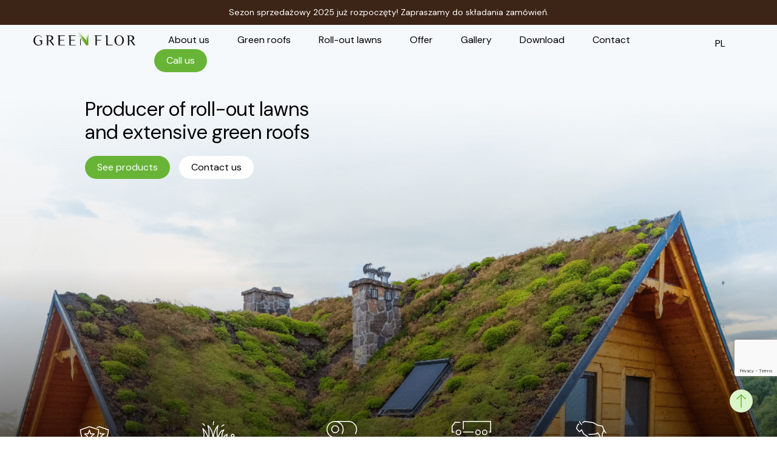

--- FILE ---
content_type: text/html; charset=utf-8
request_url: https://www.greenflor.pl/en/
body_size: 10985
content:

<!DOCTYPE html>
<html lang="en-gb" dir="ltr">
<head>

    	<meta charset="utf-8">
	<meta name="viewport" content="width=device-width, initial-scale=1">
	<meta name="description" content="We invite you to visit the website of the Green Flor company - the manufacturer of green roofs and grass in rolls which are an alternative to gray buildings.">
	<title>Roll-out grass - green roof system | Podlaskie Voivodship: Białystok - Green Flor Aneta Woźniak-Perkowska</title>
	<link href="/en/?format=feed&amp;type=rss" rel="alternate" type="application/rss+xml" title="Roll-out grass - green roof system | Podlaskie Voivodship: Białystok - Green Flor Aneta Woźniak-Perkowska">
	<link href="/en/?format=feed&amp;type=atom" rel="alternate" type="application/atom+xml" title="Roll-out grass - green roof system | Podlaskie Voivodship: Białystok - Green Flor Aneta Woźniak-Perkowska">
	<link href="https://www.greenflor.pl/" rel="alternate" hreflang="pl-PL">
	<link href="https://www.greenflor.pl/en/" rel="alternate" hreflang="en-GB">
	<link href="https://www.greenflor.pl/templates/greenflor/img/favicon.ico" rel="icon" type="image/x-icon">


    	<link href="/media/system/css/joomla-fontawesome.min.css?8a995e" rel="stylesheet">
	<link href="/media/templates/site/greenflor/css/template.min.css?8a995e" rel="stylesheet">
	<link href="/media/templates/site/greenflor/css/user.css?8a995e" rel="stylesheet">
	<link href="/media/mod_languages/css/template.min.css?8a995e" rel="stylesheet">
	<link href="/plugins/system/cookiespolicynotificationbar/assets/css/cpnb-style.min.css" rel="stylesheet" media="all">
	<link href="/plugins/system/cookiespolicynotificationbar/assets/css/balloon.min.css" rel="stylesheet" media="all">
	<style>

/* BEGIN: Cookies Policy Notification Bar - J! system plugin (Powered by: Web357.com) */
.cpnb-outer { border-color: rgba(255, 255, 255, 1); }
.cpnb-outer.cpnb-div-position-top { border-bottom-width: 1px; }
.cpnb-outer.cpnb-div-position-bottom { border-top-width: 1px; }
.cpnb-outer.cpnb-div-position-top-left, .cpnb-outer.cpnb-div-position-top-right, .cpnb-outer.cpnb-div-position-bottom-left, .cpnb-outer.cpnb-div-position-bottom-right { border-width: 1px; }
.cpnb-message { color: #3d3d3d; }
.cpnb-message a { color: #141414 }
.cpnb-button, .cpnb-button-ok, .cpnb-m-enableAllButton { -webkit-border-radius: 4px; -moz-border-radius: 4px; border-radius: 4px; font-size: 14px; color: #111111; background-color: rgba(104, 180, 55, 1); }
.cpnb-button:hover, .cpnb-button:focus, .cpnb-button-ok:hover, .cpnb-button-ok:focus, .cpnb-m-enableAllButton:hover, .cpnb-m-enableAllButton:focus { color: #ffffff; background-color: rgba(104, 180, 55, 1); }
.cpnb-button-decline, .cpnb-button-delete, .cpnb-button-decline-modal, .cpnb-m-DeclineAllButton { color: #ffffff; background-color: rgba(119, 31, 31, 1); }
.cpnb-button-decline:hover, .cpnb-button-decline:focus, .cpnb-button-delete:hover, .cpnb-button-delete:focus, .cpnb-button-decline-modal:hover, .cpnb-button-decline-modal:focus, .cpnb-m-DeclineAllButton:hover, .cpnb-m-DeclineAllButton:focus { color: #ffffff; background-color: rgba(175, 38, 20, 1); }
.cpnb-button-cancel, .cpnb-button-reload, .cpnb-button-cancel-modal { color: #ffffff; background-color: rgba(90, 90, 90, 1); }
.cpnb-button-cancel:hover, .cpnb-button-cancel:focus, .cpnb-button-reload:hover, .cpnb-button-reload:focus, .cpnb-button-cancel-modal:hover, .cpnb-button-cancel-modal:focus { color: #ffffff; background-color: rgba(54, 54, 54, 1); }
.cpnb-button-settings, .cpnb-button-settings-modal { color: #3d3d3d; background-color: rgba(255, 255, 255, 0); }
.cpnb-button-settings:hover, .cpnb-button-settings:focus, .cpnb-button-settings-modal:hover, .cpnb-button-settings-modal:focus { color: #141414; background-color: rgba(255, 255, 255, 0); }
.cpnb-button-more-default, .cpnb-button-more-modal { color: #ffffff; background-color: rgba(90, 90, 90, 1); }
.cpnb-button-more-default:hover, .cpnb-button-more-modal:hover, .cpnb-button-more-default:focus, .cpnb-button-more-modal:focus { color: #ffffff; background-color: rgba(54, 54, 54, 1); }
.cpnb-m-SaveChangesButton { color: #3d3d3d; background-color: rgba(194, 194, 194, 1); }
.cpnb-m-SaveChangesButton:hover, .cpnb-m-SaveChangesButton:focus { color: #141414; background-color: rgba(163, 163, 163, 1); }
/* center alignment */
.cpnb-message { text-align: center; float: none; display: inline-block; }
.cpnb-buttons { display: inline-block; float: none; margin-left: 20px; }
@media (max-width: 1580px) {
  .cpnb-message { float: none; display: block; width: 100%; display: block; clear: both; margin-bottom: 15px; }
  .cpnb-buttons { float: none; display: block; width: 100%; clear: both; text-align: center; margin-top: 0; margin-left: 0; margin-bottom: 10px; right: 0; position: relative; }
}
@media only screen and (max-width: 600px) {
.cpnb-left-menu-toggle::after, .cpnb-left-menu-toggle-button {
content: "Categories";
}
}
/* END: Cookies Policy Notification Bar - J! system plugin (Powered by: Web357.com) */
</style>

	<script type="application/json" class="joomla-script-options new">{"system.paths":{"root":"","rootFull":"https:\/\/www.greenflor.pl\/","base":"","baseFull":"https:\/\/www.greenflor.pl\/"},"csrf.token":"26d7274cee9120dc38857321f32751de"}</script>
	<script src="/media/system/js/core.min.js?2cb912"></script>
	<script src="/media/vendor/bootstrap/js/collapse.min.js?5.3.3" type="module"></script>
	<script src="/media/vendor/bootstrap/js/dropdown.min.js?5.3.3" type="module"></script>
	<script src="/media/templates/site/greenflor/js/template.min.js?8a995e" defer></script>
	<script src="/media/mod_menu/js/menu.min.js?8a995e" type="module"></script>
	<script src="/plugins/system/cookiespolicynotificationbar/assets/js/cookies-policy-notification-bar.min.js"></script>
	<script>if (typeof window.grecaptcha !== 'undefined') { grecaptcha.ready(function() { grecaptcha.execute("6Ldv0k8rAAAAAIr1TZRJ9MM7C7noKrVrbPv38KI4", {action:'homepage'});}); }</script>
	<script>

// BEGIN: Cookies Policy Notification Bar - J! system plugin (Powered by: Web357.com)
var cpnb_config = {"w357_joomla_caching":0,"w357_position":"bottom","w357_show_close_x_icon":"1","w357_hide_after_time":"display_always","w357_duration":"10","w357_animate_duration":"1000","w357_limit":"0","w357_message":"We use cookies to improve your experience on our website. By browsing this website, you agree to our use of cookies.","w357_display_ok_btn":"1","w357_buttonText":"Accept all","w357_display_decline_btn":"0","w357_buttonDeclineText":"Decline","w357_display_cancel_btn":"0","w357_buttonCancelText":"Cancel","w357_display_settings_btn":"1","w357_buttonSettingsText":"Settings","w357_buttonMoreText":"Privacy policy","w357_buttonMoreLink":"\/en\/?Itemid=340","w357_display_more_info_btn":"1","w357_fontColor":"#3d3d3d","w357_linkColor":"#141414","w357_fontSize":"14px","w357_backgroundColor":"rgba(255, 255, 255, 1)","w357_borderWidth":"1","w357_body_cover":"1","w357_overlay_state":"1","w357_overlay_color":"rgba(0, 0, 0, 0.5)","w357_height":"auto","w357_cookie_name":"cookiesDirective","w357_link_target":"_self","w357_popup_width":"800","w357_popup_height":"600","w357_customText":"\u003Ch1\u003ECookies Policy\u003C\/h1\u003E\r\n\u003Chr \/\u003E\r\n\u003Ch3\u003EGeneral Use\u003C\/h3\u003E\r\n\u003Cp\u003EWe use cookies, tracking pixels and related technologies on our website. Cookies are small data files that are served by our platform and stored on your device. Our site uses cookies dropped by us or third parties for a variety of purposes including to operate and personalize the website. Also, cookies may also be used to track how you use the site to target ads to you on other websites.\u003C\/p\u003E\r\n\u003Ch3\u003EThird Parties\u003C\/h3\u003E\r\n\u003Cp\u003EOur website employs the use the various third-party services. Through the use of our website, these services may place anonymous cookies on the Visitor\u0027s browser and may send their own cookies to the Visitor\u0027s cookie file. Some of these services include but are not limited to: Google, Facebook, Twitter, Adroll, MailChimp, Sucuri, Intercom and other social networks, advertising agencies, security firewalls, analytics companies and service providers. These services may also collect and use anonymous identifiers such as IP Address, HTTP Referrer, Unique Device Identifier and other non-personally identifiable information and server logs.\u003C\/p\u003E\r\n\u003Chr \/\u003E","w357_more_info_btn_type":"menu_item","w357_blockCookies":"1","w357_autoAcceptAfterScrolling":"0","w357_numOfScrolledPixelsBeforeAutoAccept":"300","w357_reloadPageAfterAccept":"1","w357_enableConfirmationAlerts":"0","w357_enableConfirmationAlertsForAcceptBtn":0,"w357_enableConfirmationAlertsForDeclineBtn":0,"w357_enableConfirmationAlertsForDeleteBtn":0,"w357_confirm_allow_msg":"Performing this action will enable all cookies set by this website. Are you sure that you want to enable all cookies on this website?","w357_confirm_delete_msg":"Performing this action will remove all cookies set by this website. Are you sure that you want to disable and delete all cookies from your browser?","w357_show_in_iframes":"0","w357_shortcode_is_enabled_on_this_page":0,"w357_base_url":"https:\/\/www.greenflor.pl\/","w357_current_url":"https:\/\/www.greenflor.pl\/en\/","w357_always_display":"0","w357_show_notification_bar":true,"w357_expiration_cookieSettings":"365","w357_expiration_cookieAccept":"365","w357_expiration_cookieDecline":"180","w357_expiration_cookieCancel":"1","w357_accept_button_class_notification_bar":"cpnb-accept-btn","w357_decline_button_class_notification_bar":"cpnb-decline-btn","w357_cancel_button_class_notification_bar":"cpnb-cancel-btn","w357_settings_button_class_notification_bar":"cpnb-settings-btn","w357_moreinfo_button_class_notification_bar":"cpnb-moreinfo-btn","w357_accept_button_class_notification_bar_modal_window":"cpnb-accept-btn-m","w357_decline_button_class_notification_bar_modal_window":"cpnb-decline-btn-m","w357_save_button_class_notification_bar_modal_window":"cpnb-save-btn-m","w357_buttons_ordering":"[\u0022settings\u0022,\u0022moreinfo\u0022,\u0022decline\u0022,\u0022cancel\u0022,\u0022ok\u0022]"};
// END: Cookies Policy Notification Bar - J! system plugin (Powered by: Web357.com)
</script>
	<script>

// BEGIN: Cookies Policy Notification Bar - J! system plugin (Powered by: Web357.com)
var cpnb_cookiesCategories = {"cookie_categories_group0":{"cookie_category_id":"required-cookies","cookie_category_name":"Niezbędne pliki cookies","cookie_category_description":"Techniczne i funkcjonalne pliki cookie umożliwiają prawidłowe działanie naszej strony internetowej. Wykorzystujemy je w celu zapewnienia bezpieczeństwa i odpowiedniego wyświetlania strony. Dzięki nim możemy ulepszyć usługi oferowane za jej pośrednictwem, na przykład dostosowując je do wyborów użytkownika. Pliki z tej kategorii umożliwiają także rozpoznanie preferencji użytkownika po powrocie na naszą stronę.","cookie_category_checked_by_default":"2","cookie_category_status":"1"},"cookie_categories_group1":{"cookie_category_id":"analytical-cookies","cookie_category_name":"Analityczne pliki cookies","cookie_category_description":"Analityczne pliki cookie zbierają informacje na temat liczby wizyt użytkowników i ich aktywności na naszej stronie internetowej. Dzięki nim możemy mierzyć i poprawiać wydajność naszej strony. Pozwalają nam zobaczyć, w jaki sposób odwiedzający poruszają się po niej i jakimi informacjami są zainteresowani. Dzięki temu możemy lepiej dopasować stronę internetową do potrzeb użytkowników oraz rozwijać naszą ofertę. Wszystkie dane są zbierane i agregowane anonimowo.","cookie_category_checked_by_default":"0","cookie_category_status":"1"},"cookie_categories_group2":{"cookie_category_id":"targeted-advertising-cookies","cookie_category_name":"Marketingowe pliki cookies","cookie_category_description":"Marketingowe pliki cookie są wykorzystywane do dostarczania reklam dopasowanych do preferencji użytkownika. Mogą być ustawiane przez nas lub naszych partnerów reklamowych za pośrednictwem naszej strony. Umożliwiają rozpoznanie zainteresowań użytkownika oraz wyświetlanie odpowiednich reklam zarówno na naszej stronie, jak i na innych stronach internetowych i platformach społecznościowych. Pliki z tej kategorii pozwalają także na mierzenie skuteczności kampanii marketingowych.","cookie_category_checked_by_default":"0","cookie_category_status":"1"}};
// END: Cookies Policy Notification Bar - J! system plugin (Powered by: Web357.com)
</script>
	<script>

// BEGIN: Cookies Policy Notification Bar - J! system plugin (Powered by: Web357.com)
var cpnb_manager = {"w357_m_modalState":"1","w357_m_floatButtonState":"1","w357_m_floatButtonPosition":"bottom_left","w357_m_HashLink":"cookies","w357_m_modal_menuItemSelectedBgColor":"rgba(200, 200, 200, 1)","w357_m_saveChangesButtonColorAfterChange":"rgba(104, 180, 55, 1)","w357_m_floatButtonIconSrc":"https:\/\/www.greenflor.pl\/media\/plg_system_cookiespolicynotificationbar\/icons\/cpnb-cookies-manager-icon-1-64x64.png","w357_m_FloatButtonIconType":"image","w357_m_FloatButtonIconFontAwesomeName":"fas fa-cookie-bite","w357_m_FloatButtonIconFontAwesomeSize":"fa-lg","w357_m_FloatButtonIconFontAwesomeColor":"rgba(61, 47, 44, 0.84)","w357_m_FloatButtonIconUikitName":"cog","w357_m_FloatButtonIconUikitSize":"1","w357_m_FloatButtonIconUikitColor":"rgba(61, 47, 44, 0.84)","w357_m_floatButtonText":"Cookies Manager","w357_m_modalHeadingText":"Advanced Cookie Settings","w357_m_checkboxText":"Enabled","w357_m_lockedText":"(Locked)","w357_m_EnableAllButtonText":"Allow All Cookies","w357_m_DeclineAllButtonText":"Decline All Cookies","w357_m_SaveChangesButtonText":"Save Settings","w357_m_confirmationAlertRequiredCookies":"These cookies are strictly necessary for this website. You can\u0027t disable this category of cookies. Thank you for understanding!"};
// END: Cookies Policy Notification Bar - J! system plugin (Powered by: Web357.com)
</script>
	<link href="https://www.greenflor.pl/" rel="alternate" hreflang="x-default">
	<script src="https://www.google.com/recaptcha/api.js?render=6Ldv0k8rAAAAAIr1TZRJ9MM7C7noKrVrbPv38KI4" async defer></script>


    	<script>
		var hostUrl = "https://www.greenflor.pl/";
	</script>
		
	
 <script src="https://ajax.googleapis.com/ajax/libs/jquery/3.6.0/jquery.min.js"></script>
 <script src="https://cdnjs.cloudflare.com/ajax/libs/bodymovin/5.7.6/lottie.min.js"></script>
 <script src="https://www.greenflor.pl/media/templates/site/greenflor/js/jquery.waypoints.min.js"></script>
 <script src="https://www.greenflor.pl/media/templates/site/greenflor/js/slick.min.js"></script>
 <script src="https://www.greenflor.pl/media/templates/site/greenflor/js/slick.min.js"></script>
 <script src="https://www.greenflor.pl/media/templates/site/greenflor/js/slick-lightbox.min.js"></script>
 <script src="https://www.greenflor.pl/media/templates/site/greenflor/js/jquery.marquee.js"></script>
 <script src="https://www.greenflor.pl/media/templates/site/greenflor/js/template.js"></script>
 <script src="https://www.greenflor.pl/media/templates/site/greenflor/js/jquery.matchHeight-min.js"></script>
 <link rel="stylesheet" type="text/css" href="https://www.greenflor.pl/media/templates/site/greenflor/css/slick.css"/>
 <link rel="stylesheet" type="text/css" href="https://www.greenflor.pl/media/templates/site/greenflor/css/slick-lightbox.css"/>
  <meta name="msvalidate.01" content="7BC697B838CFA4496B1016AAF903C59A" />
   
  <link rel="canonical" href="https://www.greenflor.pl/en/">
 <script async src="https://www.googletagmanager.com/gtag/js?id=UA-236064496-1"></script>
<script>
window.dataLayer = window.dataLayer || [];
function gtag(){dataLayer.push(arguments);}
gtag('js', new Date());

      gtag('config', 'UA-236064496-1');
      gtag('config', 'G-X4PN97YY3H');
</script>

<script>(function(w,d,s,l,i){w[l]=w[l]||[];w[l].push({'gtm.start':
new Date().getTime(),event:'gtm.js'});var f=d.getElementsByTagName(s)[0],
j=d.createElement(s),dl=l!='dataLayer'?'&l='+l:'';j.async=true;j.src=
'//www.googletagmanager.com/gtm.js?id='+i+dl;f.parentNode.insertBefore(j,f);
})(window,document,'script','dataLayer','GTM-P5XS8RMR');</script>

<!-- BEGIN: Niezbędne -->
<script src="https://www.googletagmanager.com/gtag/js?id=G-LFSYKCQQ68"></script>
<script>

window.dataLayer = window.dataLayer || [];
  function gtag(){dataLayer.push(arguments);}

gtag('consent', 'default', {
    'ad_storage': 'denied',
    'ad_user_data': 'denied',
    'ad_personalization': 'denied',
    'analytics_storage': 'denied'
  });

gtag('js', new Date());
        gtag('config', 'G-LFSYKCQQ68');
</script>
<!-- END: Niezbędne -->

<!-- BEGIN: Google Analytics -->
<!-- The cookies are disabled for the analytical-cookies category . -->
<!-- END: Google Analytics -->

<!-- BEGIN: Marketing -->
<!-- The cookies are disabled for the targeted-advertising-cookies category . -->
<!-- END: Marketing -->
</head>

<body class="site   " data-bs-theme="light"  id="com_content-featured-0">
	<header>
			<div class="brown topbanner">
			
<div id="mod-custom727" class="mod-custom custom">
    <div class="marquee-wrapper">
<div class="marquee">
<p style="text-align: center;">Sezon sprzedażowy 2025 już rozpoczęty! Zapraszamy do składania zamówień.</p>
</div>
</div></div>

		</div>
			<div class="menu-header container">
			<div class="row">
				<div class="col-md-2 col-3">
					<div class="logo">
						<div itemscope itemtype="https://schema.org/Organization"><a itemprop="url" href="/en/"><img itemprop="logo" src="https://www.greenflor.pl/templates/greenflor/img/greenflor-logo.svg" alt="Green Flor – producent trawników rolowanych"></a></div>
					</div>
				</div>
				<div class="col-md-9 col-9">
					<ul class="mod-menu mod-list nav ">
<li class="nav-item item-531"><a href="/en/about-us" class="o-button rev1">About us</a></li><li class="nav-item item-532 deeper parent"><a href="/en/green-roofs/the-point-of-creating-green-roofs" class="o-button rev1 panel-button1">Green roofs</a><ul class="mod-menu__sub list-unstyled small"><li class="nav-item item-533"><a href="/en/green-roofs/the-point-of-creating-green-roofs" >The point of creating green roofs</a></li><li class="nav-item item-534"><a href="/en/green-roofs/advantages-of-green-roofs" >Advantages of green roofs</a></li><li class="nav-item item-535"><a href="/en/green-roofs/division-of-green-roofs" >Division of green roofs</a></li><li class="nav-item item-536"><a href="/en/green-roofs/system-solutions-examples" >System solutions - examples</a></li><li class="nav-item item-537"><a href="/en/green-roofs/good-to-know" >Good to know</a></li><li class="nav-item item-538"><a href="/en/green-roofs/maintenance" >Maintenance</a></li><li class="nav-item item-542"><a href="/en/green-roofs/extensive-green-roof-systems" >Extensive green roof systems</a></li></ul></li><li class="nav-item item-543 deeper parent"><a href="/en/roll-out-lawns" class="o-button rev1 panel-button2">Roll-out lawns</a><ul class="mod-menu__sub list-unstyled small"><li class="nav-item item-544"><a href="/en/roll-out-lawns/advantages-of-roll-out-lawns" >Advantages of roll-out lawns</a></li><li class="nav-item item-545"><a href="/en/roll-out-lawns/types" >Types</a></li><li class="nav-item item-546"><a href="/en/roll-out-lawns/technique-for-laying-roll-out-lawns" >Technique for laying roll-out lawns</a></li><li class="nav-item item-547"><a href="/en/roll-out-lawns/maintenance-of-roll-out-lawns" >Maintenance of roll-out lawns</a></li></ul></li><li class="nav-item item-549 deeper parent"><a href="/en/offer" class="o-button rev1 panel-button0">Offer</a><ul class="mod-menu__sub list-unstyled small"><li class="nav-item item-550"><a href="/en/offer/gf-0-15-extensive-mat" >GF 0-15 extensive mat</a></li><li class="nav-item item-551"><a href="/en/offer/gf-15-45-extensive-mat" >GF 15-45 extensive mat</a></li><li class="nav-item item-552"><a href="/en/offer/gf-ms-extensive-mineral-substrate" >GF MS extensive mineral substrate</a></li><li class="nav-item item-553"><a href="/en/offer/gf-ws-rockwool" >GF WS rockwool</a></li><li class="nav-item item-554"><a href="/en/offer/gf-wr-1000-storage-geotextile-1-000-g-m2" >GF WR 1000 storage geotextile 1,000 g/m2</a></li><li class="nav-item item-555"><a href="/en/offer/gf-dren-b-cavity-drainage" >GF DREN B cavity drainage</a></li><li class="nav-item item-556"><a href="/en/offer/gf-dren-3d-loop-drainage" >GF DREN 3D loop drainage</a></li><li class="nav-item item-557"><a href="/en/offer/gf-protection-protective-geotextile-200-250-g-m2" >GF PROTECTION protective geotextile 200-250 g/m2</a></li><li class="nav-item item-558"><a href="/en/offer/gf-ep-anti-erosion-grid" >GF EP anti-erosion grid</a></li><li class="nav-item item-559"><a href="/en/offer/gf-sport" >GF SPORT</a></li><li class="nav-item item-560"><a href="/en/offer/gf-universal" >GF UNIVERSAL</a></li><li class="nav-item item-561"><a href="/en/offer/gf-sahara" >GF SAHARA</a></li></ul></li><li class="nav-item item-562"><a href="/en/gallery" class="o-button rev1">Gallery</a></li><li class="nav-item item-564"><a href="/en/download" class="o-button rev1">Download</a></li><li class="nav-item item-565"><a href="/en/contact" class="o-button rev1">Contact</a></li><li class="nav-item item-566"><a href="tel:+48509339066" class="o-button tele">Call us</a></li></ul>

				</div>
				<div class="col-md-1 col-1">
					<div class="mod-languages">
    <p class="visually-hidden" id="language_picker_des_744">Select your language</p>


    <ul aria-labelledby="language_picker_des_744" class="mod-languages__list lang-inline">

                                <li>
                <a aria-label="Polski (PL)" href="/pl/">
                                            PL                                    </a>
            </li>
                                    </ul>

</div>

				</div>
				<div class="toggler panel-button">
					<div class="nit"></div>
					<div class="nit"></div>
					<div class="nit"></div>
				</div>
			</div>
		</div>
		<div class="panel-top panel-top0"><div class="panel-close"></div>
			<div class="white">
				<div class="container copy-menu">
					<div class="row">
						<div class="col-12">
							<ul class="mod-menu mod-list nav ">
<li class="nav-item item-531"><a href="/en/about-us" class="o-button rev1">About us</a></li><li class="nav-item item-532 deeper parent"><a href="/en/green-roofs/the-point-of-creating-green-roofs" class="o-button rev1 panel-button1">Green roofs</a><ul class="mod-menu__sub list-unstyled small"><li class="nav-item item-533"><a href="/en/green-roofs/the-point-of-creating-green-roofs" >The point of creating green roofs</a></li><li class="nav-item item-534"><a href="/en/green-roofs/advantages-of-green-roofs" >Advantages of green roofs</a></li><li class="nav-item item-535"><a href="/en/green-roofs/division-of-green-roofs" >Division of green roofs</a></li><li class="nav-item item-536"><a href="/en/green-roofs/system-solutions-examples" >System solutions - examples</a></li><li class="nav-item item-537"><a href="/en/green-roofs/good-to-know" >Good to know</a></li><li class="nav-item item-538"><a href="/en/green-roofs/maintenance" >Maintenance</a></li><li class="nav-item item-542"><a href="/en/green-roofs/extensive-green-roof-systems" >Extensive green roof systems</a></li></ul></li><li class="nav-item item-543 deeper parent"><a href="/en/roll-out-lawns" class="o-button rev1 panel-button2">Roll-out lawns</a><ul class="mod-menu__sub list-unstyled small"><li class="nav-item item-544"><a href="/en/roll-out-lawns/advantages-of-roll-out-lawns" >Advantages of roll-out lawns</a></li><li class="nav-item item-545"><a href="/en/roll-out-lawns/types" >Types</a></li><li class="nav-item item-546"><a href="/en/roll-out-lawns/technique-for-laying-roll-out-lawns" >Technique for laying roll-out lawns</a></li><li class="nav-item item-547"><a href="/en/roll-out-lawns/maintenance-of-roll-out-lawns" >Maintenance of roll-out lawns</a></li></ul></li><li class="nav-item item-549 deeper parent"><a href="/en/offer" class="o-button rev1 panel-button0">Offer</a><ul class="mod-menu__sub list-unstyled small"><li class="nav-item item-550"><a href="/en/offer/gf-0-15-extensive-mat" >GF 0-15 extensive mat</a></li><li class="nav-item item-551"><a href="/en/offer/gf-15-45-extensive-mat" >GF 15-45 extensive mat</a></li><li class="nav-item item-552"><a href="/en/offer/gf-ms-extensive-mineral-substrate" >GF MS extensive mineral substrate</a></li><li class="nav-item item-553"><a href="/en/offer/gf-ws-rockwool" >GF WS rockwool</a></li><li class="nav-item item-554"><a href="/en/offer/gf-wr-1000-storage-geotextile-1-000-g-m2" >GF WR 1000 storage geotextile 1,000 g/m2</a></li><li class="nav-item item-555"><a href="/en/offer/gf-dren-b-cavity-drainage" >GF DREN B cavity drainage</a></li><li class="nav-item item-556"><a href="/en/offer/gf-dren-3d-loop-drainage" >GF DREN 3D loop drainage</a></li><li class="nav-item item-557"><a href="/en/offer/gf-protection-protective-geotextile-200-250-g-m2" >GF PROTECTION protective geotextile 200-250 g/m2</a></li><li class="nav-item item-558"><a href="/en/offer/gf-ep-anti-erosion-grid" >GF EP anti-erosion grid</a></li><li class="nav-item item-559"><a href="/en/offer/gf-sport" >GF SPORT</a></li><li class="nav-item item-560"><a href="/en/offer/gf-universal" >GF UNIVERSAL</a></li><li class="nav-item item-561"><a href="/en/offer/gf-sahara" >GF SAHARA</a></li></ul></li><li class="nav-item item-562"><a href="/en/gallery" class="o-button rev1">Gallery</a></li><li class="nav-item item-564"><a href="/en/download" class="o-button rev1">Download</a></li><li class="nav-item item-565"><a href="/en/contact" class="o-button rev1">Contact</a></li><li class="nav-item item-566"><a href="tel:+48509339066" class="o-button tele">Call us</a></li></ul>

						</div>
					</div>
				</div>
				<div class="container">
					<div class="row">
						<div class="col-12"><div class="panel-header">Products</div></div>
					</div>
					<div class="row">
						<div class="col-lg-3 col-md-6 col-menu"><div class="mod-title">Plant layers</div><ul class="mod-menu mod-list nav ">
<li class="nav-item item-567"><a href="/en/offer/gf-0-15-extensive-mat" ><img src="/images/mata-ekstensywna-img.webp" alt="GF 0-15 extensive mat" width="90" height="90" loading="lazy"><span class="image-title">GF 0-15 extensive mat</span></a></li><li class="nav-item item-568"><a href="/en/offer/gf-15-45-extensive-mat" ><img src="/images/mata-ekstensywna-img.webp" alt="GF 15-45 extensive mat" width="90" height="90" loading="lazy"><span class="image-title">GF 15-45 extensive mat</span></a></li></ul>
</div>
						<div class="col-lg-3 col-md-6 col-menu"><div class="mod-title">Retention and drainage layers</div><ul class="mod-menu mod-list nav ">
<li class="nav-item item-570"><a href="/en/offer/gf-ws-rockwool" ><img src="/images/welna-skalna-img.webp" alt="GF WS rockwool" width="90" height="90" loading="lazy"><span class="image-title">GF WS rockwool</span></a></li><li class="nav-item item-571"><a href="/en/offer/gf-wr-1000-storage-geotextile-1-000-g-m2" ><img src="/images/geowłóknina-magazynujaca-img.webp" alt="GF WR 1000 storage geotextile 1,000 g/m2" width="90" height="90" loading="lazy"><span class="image-title">GF WR 1000 storage geotextile 1,000 g/m2</span></a></li></ul>
</div>
						<div class="col-lg-3 col-md-6 col-menu"><div class="mod-title">Drainage layers</div><ul class="mod-menu mod-list nav ">
<li class="nav-item item-572"><a href="/en/offer/gf-dren-b-cavity-drainage" ><img src="/images/drenaz-kubelkowy-img.webp" alt="GF DREN B cavity drainage" width="90" height="90" loading="lazy"><span class="image-title">GF DREN B cavity drainage</span></a></li><li class="nav-item item-573"><a href="/en/offer/gf-dren-3d-loop-drainage" ><img src="/images/drenaz-petelkowy-img.webp" alt="GF DREN 3D loop drainage" width="90" height="90" loading="lazy"><span class="image-title">GF DREN 3D loop drainage</span></a></li></ul>
</div>
						<div class="col-lg-3 col-md-6 col-menu"><div class="mod-title">Roll-out lawns</div><ul class="mod-menu mod-list nav ">
<li class="nav-item item-576"><a href="/en/offer/gf-sport" ><img src="/images/trawa-img.webp" alt="GF SPORT" width="90" height="90" loading="lazy"><span class="image-title">GF SPORT</span></a></li><li class="nav-item item-577"><a href="/en/offer/gf-universal" ><img src="/images/trawa-img.webp" alt="GF UNIVERSAL" width="90" height="90" loading="lazy"><span class="image-title">GF UNIVERSAL</span></a></li><li class="nav-item item-578"><a href="/en/offer/gf-sahara" ><img src="/images/trawa-img.webp" alt="GF SAHARA" width="90" height="90" loading="lazy"><span class="image-title">GF SAHARA</span></a></li></ul>
</div>
						<div class="col-lg-3 col-md-6 col-menu"><div class="mod-title">Filtration layers</div><ul class="mod-menu mod-list nav ">
<li class="nav-item item-574"><a href="/en/offer/gf-protection-protective-geotextile-200-250-g-m2" ><img src="/images/geowloknina-ochronna-img.webp" alt="GF PROTECTION protective geotextile 200-250 g/m2" width="90" height="90" loading="lazy"><span class="image-title">GF PROTECTION protective geotextile 200-250 g/m2</span></a></li></ul>
</div>
						<div class="col-lg-3 col-md-6 col-menu"><div class="mod-title">Anto-erosion layers</div><ul class="mod-menu mod-list nav ">
<li class="nav-item item-575"><a href="/en/offer/gf-ep-anti-erosion-grid" ><img src="/images/siatka-erozyjna.webp" alt="GF EP anti-erosion grid" width="90" height="90" loading="lazy"><span class="image-title">GF EP anti-erosion grid</span></a></li></ul>
</div>
						<div class="col-lg-3 col-md-6 col-menu"><div class="mod-title">Vegetation layers</div><ul class="mod-menu mod-list nav ">
<li class="nav-item item-569"><a href="/en/offer/gf-ms-extensive-mineral-substrate" ><img src="/images/substrat-mineralny-ekstensywny-img.webp" alt="GF MS extensive mineral substrate" width="90" height="90" loading="lazy"><span class="image-title">GF MS extensive mineral substrate</span></a></li></ul>
</div>
					</div>
				</div>
			</div>
		</div>
		<div class="panel-top panel-top1"><div class="panel-close"></div>
			<div class="green">
				<div class="container">
					<div class="row">
						<div class="col-12">
							<div class="container">
								<div class="row">
									<div class="col-12">
										<div class="panel-header">Green roofs</div>
									</div>
									<div class="col-lg-4 col-md-6"><ul class="mod-menu mod-list nav ">
<li class="nav-item item-579"><a href="/en/green-roofs/the-point-of-creating-green-roofs" >The point of creating green roofs</a></li><li class="nav-item item-580"><a href="/en/green-roofs/advantages-of-green-roofs" >Advantages of green roofs</a></li><li class="nav-item item-581"><a href="/en/green-roofs/division-of-green-roofs" >Division of green roofs</a></li><li class="nav-item item-582"><a href="/en/green-roofs/system-solutions-examples" >System solutions - examples</a></li></ul>
</div>
									<div class="col-lg-4 col-md-6"><ul class="mod-menu mod-list nav ">
<li class="nav-item item-583"><a href="/en/green-roofs/good-to-know" >Good to know</a></li><li class="nav-item item-584"><a href="/en/green-roofs/maintenance" >Maintenance</a></li></ul>
</div>
									<div class="col-lg-4 col-md-6"><ul class="mod-menu mod-list nav ">
<li class="nav-item item-588"><a href="/en/green-roofs/extensive-green-roof-systems" >Extensive green roof systems</a></li></ul>
</div>
								</div>
							</div>
						</div>
					</div>
				</div>
			</div>
		</div>
		<div class="panel-top panel-top2"><div class="panel-close"></div>
			<div class="green">
				<div class="container">
					<div class="row">
						<div class="col-12">
							<div class="container">
								<div class="row">
									<div class="col-12">
										<div class="panel-header">Roll-out lawns</div>
									</div>
									<div class="col-lg-4 col-md-6">
										<ul class="mod-menu mod-list nav ">
<li class="nav-item item-589"><a href="/en/roll-out-lawns/advantages-of-roll-out-lawns" >Advantages of roll-out lawns</a></li><li class="nav-item item-590"><a href="/en/roll-out-lawns/types" >Types</a></li></ul>

									</div>
									<div class="col-lg-4 col-md-6">
										<ul class="mod-menu mod-list nav ">
<li class="nav-item item-591"><a href="/en/roll-out-lawns/technique-for-laying-roll-out-lawns" >Technique for laying roll-out lawns</a></li><li class="nav-item item-592"><a href="/en/roll-out-lawns/maintenance-of-roll-out-lawns" >Maintenance of roll-out lawns</a></li></ul>

									</div>
								</div>
							</div>
						</div>
					</div>
				</div>
			</div>
		</div>
                            <div class="headerClasses">
                
		<div id="mod-custom720" class="mod-custom custom baner-header">
			<div class="baner-header-content">
				<div class="container baner-title">
					<h1>Producer of roll-out lawns<br>and extensive green roofs</h1>
					<div class="box2">
													<a href="/en/offer" class="o-button">See products</a>
																			<a href="/en/contact" class="o-button rev">Contact us</a>
											</div>
				</div>
				<div class="container visual_ikony">
					<div class="row">
						<div class="col-2"><img src="/images/doswiadczenie-icon.svg#joomlaImage://local-images/doswiadczenie-icon.svg?width=70&height=47" alt="10 lat na rynku 30 lat doświadczenia"><div class="ic-text-1">10 lat na rynku</div><div class="ic-text-2">30 lat doświadczenia</div></div><div class="col-2"><img src="/images/trawy-icon.svg#joomlaImage://local-images/trawy-icon.svg?width=67&height=35" alt="Najwyższa jakość traw i rozchodników"><div class="ic-text-1">Najwyższa jakość</div><div class="ic-text-2">traw i rozchodników</div></div><div class="col-2"><img src="/images/rolki-icon.svg#joomlaImage://local-images/rolki-icon.svg?width=67&height=28" alt="1 000 000 km rolek trawy rocznie"><div class="ic-text-1">1 000 000 km</div><div class="ic-text-2">rolek trawy rocznie</div></div><div class="col-2"><img src="/images/transport-icon.svg#joomlaImage://local-images/transport-icon.svg?width=67&height=28" alt="Dystrybucja na terenie europy"><div class="ic-text-1">Dystrybucja</div><div class="ic-text-2">na terenie europy</div></div><div class="col-2"><img src="/images/podlasie-icon-1.svg#joomlaImage://local-images/podlasie-icon-1.svg?width=67&height=32" alt="Z Podlaskich żyznych gleb"><div class="ic-text-1">Z Podlaskich</div><div class="ic-text-2">żyznych gleb</div></div>					</div>
				</div>
			</div>
			<div class="visual_foto">
				<img src="/images/Greenflor-visual-top-desktop.webp#joomlaImage://local-images/Greenflor-visual-top-desktop.webp?width=1366&height=650" class="header-img" alt="Green Flor - Producer of roll-out lawns and extensive green roofs">
			</div>
		</div>


            </div>
            </header>
        <div class="sitebody">
				<div class="moduletable container margin-70">
        
	<div class="row">
		<div class="col-lg-4 sticky-container">
			<div class="sticky">
				<div class="mod-title">Exceptional soil</div>
<h2>The secret of our plants </h2>
<p>The quality of <a href="/en/roll-out-lawns">roll-out lawns</a> and extensive <a href="/en/green-roofs/the-point-of-creating-green-roofs">green roof</a> systems from our plantation results from plants grown on fertile Podlasie soil.</p>
<p><img src="/images/podlasie-icon.svg" width="67" height="32" class="float-none" alt="Żubr"></p>			</div>
		</div>
		<div class="col-lg-4 full-img">
			<p><img src="/images/trawa-z-rolki.webp" alt="Trawa z rolki"></p>
<p>Contrary to many regions of Poland, we still have perfect natural conditions for their development. It also results from perfectly matched seed mixtures, which constitute our greatest secret. As a result, our roll-out lawns are intensely green and dense, which can also be seen at first glance in the gardens lined with them, on sports fields or green squares.</p>		</div>
		<div class="col-lg-4 full-img">
			<p><img src="/images/zielone-dachy-1.webp" alt="Zielone dachy"></p>
<p>The selection of plants for green roofs is equally important, thanks to which they constitute a coherent, well-thought-out composition adapted to individual conditions.</p>		</div>
	</div>
</div>
<div class="moduletable container">
            <div class="mod-title">Green Flor offer</div>        
		<div id="mod-custom721" class="mod-custom">
			<div class="mod-boxes">
				<div class="row">
					<div class="col-lg-4"><div class="box box1"><h2>Green roofs</h2><div><p>We have created an extensive GF green roof system, which due to its low technical requirements is suitable for almost all roof framing types. Our system has all the benefits both for people and the environment which are characteristic for green roofs.</p></div><img src="/images/zielone-dachy.webp#joomlaImage://local-images/zielone-dachy.webp?width=388&height=278" alt="Green roofs"><a href="https://www.greenflor1-cstomek.5stardev.pl/en/green-roofs/the-point-of-creating-green-roofs" title="Green roofs" class="line_link">Read more</a></div></div><div class="col-lg-4"><div class="box box1"><h2>Roll-out lawns</h2><div><p><span>We also produce high quality turf-grass for roll-out lawns. Our carefully selected grass blends are grown on special plantations in Podlasie. This ecologically clean region of Poland offers perfect environment for growing turf-grass. From here, our lush, green turf-grass is transported to our clients in all regions of Poland.</span></p></div><img src="/images/trawniki-rolowane.webp#joomlaImage://local-images/trawniki-rolowane.webp?width=388&height=278" alt="Roll-out lawns"><a href="https://www.greenflor1-cstomek.5stardev.pl/en/roll-out-lawns" title="Roll-out lawns" class="line_link">Read more</a></div></div><div class="col-lg-4"><div class="box box1"><h2>Complete offer</h2><div><p><span>We invite you to read the details of our offer. In the "Product Catalogue" department we present our mats, geo-textiles and other accessories used in green roof systems. Choose cooperation with the Green Flor company and enjoy soothing greenery in your surroundings!</span></p></div><img src="/images/oferta-green-flor.webp#joomlaImage://local-images/oferta-green-flor.webp?width=388&height=278" alt="Complete offer"><a href="https://www.greenflor1-cstomek.5stardev.pl/en/offer" title="Complete offer" class="line_link">Read more</a></div></div>				</div>
			</div>
		</div>

</div>
<div class="moduletable container  full gray">
            <div class="mod-title">About us</div>        
<div id="mod-custom723" class="mod-custom custom">
    <div class="row">
<h3 class="col-md-8">Green Flor is an experienced<br>producer of roll-out lawns<br>and extensive green roofs.</h3>
<div class="col-md-4"><img src="/images/greenflor-lider-jakosci.webp" loading="lazy" width="368" height="144" data-path="local-images:/greenflor-lider-jakosci.webp" alt="Medals"></div>
</div>
<div class="row margin-30">
<div class="col-md-4">Green Flor is a producer of roll-out lawns and materials for extensive green roof systems. Our company is located in Moskwin in the Podlaskie Voivodeship, several dozen kilometres from Białystok.</div>
<div class="col-md-4">We are a team of qualified and experienced gardeners and landscape architects who share a great passion for plant breeding. Our goal is to share its effects with all of Poland.</div>
<div class="col-md-4">Jako producent trawy rolowanej oraz mat wegetacyjnych, dostarczamy produkty dla Klientów hurtowych, ogrodników, klientów indywidualnych, firm, deweloperów, a także innych podmiotów zainteresowanych wprowadzeniem zieleni do lokalnej infrastruktury.</div>
</div>
<div class="row">
<div class="col-12"><a href="/en/about-us" class="o-button">More about GreenFlor</a></div>
</div></div>
</div>
<div class="boxslider-wrapper">
	<div class="container">
		<div class="slider-buttons">
			<div class="slider-button slider-button-prev"></div>
			<div class="slider-button slider-button-next"></div>
		</div>
	</div>
	<div class="boxslider">
		<div><img src="/images/greenflor-galeria-1.webp#joomlaImage://local-images/greenflor-galeria-1.webp" alt="Maszyna rolnicza"></div><div><img src="/images/greenflor-galeria-2.webp#joomlaImage://local-images/greenflor-galeria-2.webp" alt="Ładowanie"></div><div><img src="/images/greenflor-galeria-3.webp#joomlaImage://local-images/greenflor-galeria-3.webp" alt="Trawniki"></div><div><img src="/images/greenflor-galeria-4.webp#joomlaImage://local-images/greenflor-galeria-4.webp" alt="Trawniki rolowane"></div><div><img src="/images/greenflor-galeria-5.webp#joomlaImage://local-images/greenflor-galeria-5.webp" alt="Trawnik przed domen"></div>		<div class="green">
			That's not all! <br />See more photos and get inspired by Green flor			<a class="o-button rev" href="/en/gallery">
				Go to gallery			</a>
		</div>
	</div>
</div>
<div class="moduletable home-paralaksa">
        
<div class="parallax-container parallax-full">
	<img src="/images/parallax.webp#joomlaImage://local-images/parallax.webp?width=1920&height=1100" class="parallax-image" alt="Rośliny są fundamentem życia.">
	<div class="container parallax-text"><h3 style="text-align: center;">Plants are the foundation of life<br>- without them other forms of life, including humans,<br>have no chance of surviving.</h3>
<p></p>
<p></p>
<p style="text-align: center;">They provide oxygen, influence the climate, reduce air pollution, are a source of food and many other goods. Appreciating the paramount importance of plants for our ecosystem, we should create ideal conditions for their development and constantly allocate new places for greenery. It can be the interior of a house, terrace, garden, but also a roof of a building, which looks spectacular covered by plants. We should also remember that the proximity of plants is a great advantage for our well-being, so we should surround ourselves with them all the more.</p>
<p style="text-align: center;"></p>
<p style="text-align: center;"></p>
<p style="text-align: center;"><img src="/images/greenflor-white-logo.webp" width="230" height="30" class="float-none" alt="Green Flor"></p></div>
</div>

</div>

	        <div class="container">
            <div class="row">
                                                                    <main itemscope itemtype="https://schema.org/Article">
                        <div class="blog-featured">
    
    
    
    
    
</div>
                    </main>
                            </div>
        </div>
		    </div>

        <footer class="footer bg1">
		<div class="container">
			<div class="row">
				<div class="col-9">
					<div class="logo">
						<a href="/en/"><img src="https://www.greenflor.pl/templates/greenflor/img/greenflor-logo__.svg" alt="Green Flor – producent trawników rolowanych"></a>
					</div>
				</div>
			</div>
			<div class="row footer-mods">
				<div class="col-lg-3 col-md-6">
											<div class="moduletable ">
        
<div id="mod-custom775" class="mod-custom custom">
    <p>Moskwin 1 <br>17-132 Wyszki k. Białegostoku<br>woj. podlaskie<br><a href="/en/contact">Route &gt;</a></p>
<div class="footerbox2">
<p>Phone:<br><a href="tel:+48509339066">+48 509 339 066</a></p>
<p>E-mail:<br><a href="mailto:biuro@greenflor.pl">biuro@greenflor.pl</a></p>
</div>
<p> </p>
<div class="sm">
<p>Join us:</p>
<a href="https://www.facebook.com/profile.php?id=100054257330561" target="_blank" rel="noopener"><img src="/images/fb.svg" loading="lazy" width="30" height="28" data-path="local-images:/fb.svg" alt="Facebook"></a></div></div>
</div>

									</div>
				<div class="col-lg-2 col-md-6 offset-lg-1">
											<div class="moduletable menuv">
            <h6 >Menu</h6>        <ul class="mod-menu mod-list nav ">
<li class="nav-item item-594"><a href="/en/about-us" >About us</a></li><li class="nav-item item-595"><a href="/en/offer" >Offer</a></li><li class="nav-item item-596"><a href="/en/gallery" >Gallery</a></li><li class="nav-item item-598"><a href="/en/download" >Download</a></li><li class="nav-item item-599"><a href="/en/contact" >Contact</a></li></ul>
</div>

									</div>
				<div class="col-lg-3 col-md-6">
											<div class="moduletable ">
            <h6 >Green roofs</h6>        <ul class="mod-menu mod-list nav ">
<li class="nav-item item-600"><a href="/en/green-roofs/the-point-of-creating-green-roofs" >The point of creating green roofs</a></li><li class="nav-item item-601"><a href="/en/green-roofs/advantages-of-green-roofs" >Advantages of green roofs</a></li><li class="nav-item item-602"><a href="/en/green-roofs/division-of-green-roofs" >Division of green roofs</a></li><li class="nav-item item-603"><a href="/en/green-roofs/system-solutions-examples" >System solutions - examples</a></li><li class="nav-item item-604"><a href="/en/green-roofs/good-to-know" >Good to know</a></li><li class="nav-item item-605"><a href="/en/green-roofs/maintenance" >Maintenance</a></li><li class="nav-item item-608"><a href="/en/green-roofs/extensive-green-roof-systems" >Extensive green roof systems</a></li></ul>
</div>

									</div>
				<div class="col-lg-3 col-md-6">
											<div class="moduletable ">
            <h6 >Roll-out lawns</h6>        <ul class="mod-menu mod-list nav ">
<li class="nav-item item-609"><a href="/en/roll-out-lawns/advantages-of-roll-out-lawns" >Advantages of roll-out lawns</a></li><li class="nav-item item-610"><a href="/en/roll-out-lawns/types" >Types</a></li><li class="nav-item item-611"><a href="/en/roll-out-lawns/technique-for-laying-roll-out-lawns" >Technique for laying roll-out lawns</a></li><li class="nav-item item-612"><a href="/en/roll-out-lawns/maintenance-of-roll-out-lawns" >Maintenance of roll-out lawns</a></li></ul>
</div>

									</div>
			</div>
			<div class="row copyright">
				<div class="col-7">
					<div class="logo">
						All right reserved © 2024 <a href="https://wenet.pl" target="_blank">WeNet Group S.A.</a>					</div>
				</div>
				<div class="col-5">
						<a href="/polityka-prywatnosci">Privacy policy</a>				</div>
			</div>
		</div>
    </footer>
	<div id="gototop"></div>
	    	
  <span itemscope itemtype="http://schema.org/LocalBusiness">
<meta itemprop="name" content="Green Flor - doświadczony producent i hurtownik trawy">
<meta itemprop="image" content="https://www.greenflor.pl/templates/greenflor/img/greenflor-logo.svg">
<span itemprop="address" itemscope itemtype="http://schema.org/PostalAddress">
<meta itemprop="streetAddress" content="Moskwin 1">
<meta itemprop="addressLocality" content="Wyszki">
<meta itemprop="postalCode" content="17-132">
</span>
<span itemprop="location" itemscope itemtype="http://schema.org/Place">
<meta itemprop="logo" content="https://www.greenflor.pl/templates/greenflor/img/greenflor-logo.svg">
<link itemprop="url" href="https://www.greenflor.pl">
<link itemprop="hasMap" href="https://maps.app.goo.gl/W9kZVotAmDi5mZvf7">
<span itemprop="geo" itemscope itemtype="http://schema.org/GeoCoordinates">
<meta itemprop="latitude" content="52.829343864536106">
<meta itemprop="longitude" content="22.8951909067474">
</span>
</span>
<meta itemprop="telephone" content="+48509339066"/>
<meta itemprop="openingHours" content="Mo-Fr 08:00-16:00"/>
</span>
</body>
</html>

				

--- FILE ---
content_type: text/html; charset=utf-8
request_url: https://www.google.com/recaptcha/api2/anchor?ar=1&k=6Ldv0k8rAAAAAIr1TZRJ9MM7C7noKrVrbPv38KI4&co=aHR0cHM6Ly93d3cuZ3JlZW5mbG9yLnBsOjQ0Mw..&hl=en&v=PoyoqOPhxBO7pBk68S4YbpHZ&size=invisible&anchor-ms=20000&execute-ms=30000&cb=bpwildwivr7m
body_size: 48371
content:
<!DOCTYPE HTML><html dir="ltr" lang="en"><head><meta http-equiv="Content-Type" content="text/html; charset=UTF-8">
<meta http-equiv="X-UA-Compatible" content="IE=edge">
<title>reCAPTCHA</title>
<style type="text/css">
/* cyrillic-ext */
@font-face {
  font-family: 'Roboto';
  font-style: normal;
  font-weight: 400;
  font-stretch: 100%;
  src: url(//fonts.gstatic.com/s/roboto/v48/KFO7CnqEu92Fr1ME7kSn66aGLdTylUAMa3GUBHMdazTgWw.woff2) format('woff2');
  unicode-range: U+0460-052F, U+1C80-1C8A, U+20B4, U+2DE0-2DFF, U+A640-A69F, U+FE2E-FE2F;
}
/* cyrillic */
@font-face {
  font-family: 'Roboto';
  font-style: normal;
  font-weight: 400;
  font-stretch: 100%;
  src: url(//fonts.gstatic.com/s/roboto/v48/KFO7CnqEu92Fr1ME7kSn66aGLdTylUAMa3iUBHMdazTgWw.woff2) format('woff2');
  unicode-range: U+0301, U+0400-045F, U+0490-0491, U+04B0-04B1, U+2116;
}
/* greek-ext */
@font-face {
  font-family: 'Roboto';
  font-style: normal;
  font-weight: 400;
  font-stretch: 100%;
  src: url(//fonts.gstatic.com/s/roboto/v48/KFO7CnqEu92Fr1ME7kSn66aGLdTylUAMa3CUBHMdazTgWw.woff2) format('woff2');
  unicode-range: U+1F00-1FFF;
}
/* greek */
@font-face {
  font-family: 'Roboto';
  font-style: normal;
  font-weight: 400;
  font-stretch: 100%;
  src: url(//fonts.gstatic.com/s/roboto/v48/KFO7CnqEu92Fr1ME7kSn66aGLdTylUAMa3-UBHMdazTgWw.woff2) format('woff2');
  unicode-range: U+0370-0377, U+037A-037F, U+0384-038A, U+038C, U+038E-03A1, U+03A3-03FF;
}
/* math */
@font-face {
  font-family: 'Roboto';
  font-style: normal;
  font-weight: 400;
  font-stretch: 100%;
  src: url(//fonts.gstatic.com/s/roboto/v48/KFO7CnqEu92Fr1ME7kSn66aGLdTylUAMawCUBHMdazTgWw.woff2) format('woff2');
  unicode-range: U+0302-0303, U+0305, U+0307-0308, U+0310, U+0312, U+0315, U+031A, U+0326-0327, U+032C, U+032F-0330, U+0332-0333, U+0338, U+033A, U+0346, U+034D, U+0391-03A1, U+03A3-03A9, U+03B1-03C9, U+03D1, U+03D5-03D6, U+03F0-03F1, U+03F4-03F5, U+2016-2017, U+2034-2038, U+203C, U+2040, U+2043, U+2047, U+2050, U+2057, U+205F, U+2070-2071, U+2074-208E, U+2090-209C, U+20D0-20DC, U+20E1, U+20E5-20EF, U+2100-2112, U+2114-2115, U+2117-2121, U+2123-214F, U+2190, U+2192, U+2194-21AE, U+21B0-21E5, U+21F1-21F2, U+21F4-2211, U+2213-2214, U+2216-22FF, U+2308-230B, U+2310, U+2319, U+231C-2321, U+2336-237A, U+237C, U+2395, U+239B-23B7, U+23D0, U+23DC-23E1, U+2474-2475, U+25AF, U+25B3, U+25B7, U+25BD, U+25C1, U+25CA, U+25CC, U+25FB, U+266D-266F, U+27C0-27FF, U+2900-2AFF, U+2B0E-2B11, U+2B30-2B4C, U+2BFE, U+3030, U+FF5B, U+FF5D, U+1D400-1D7FF, U+1EE00-1EEFF;
}
/* symbols */
@font-face {
  font-family: 'Roboto';
  font-style: normal;
  font-weight: 400;
  font-stretch: 100%;
  src: url(//fonts.gstatic.com/s/roboto/v48/KFO7CnqEu92Fr1ME7kSn66aGLdTylUAMaxKUBHMdazTgWw.woff2) format('woff2');
  unicode-range: U+0001-000C, U+000E-001F, U+007F-009F, U+20DD-20E0, U+20E2-20E4, U+2150-218F, U+2190, U+2192, U+2194-2199, U+21AF, U+21E6-21F0, U+21F3, U+2218-2219, U+2299, U+22C4-22C6, U+2300-243F, U+2440-244A, U+2460-24FF, U+25A0-27BF, U+2800-28FF, U+2921-2922, U+2981, U+29BF, U+29EB, U+2B00-2BFF, U+4DC0-4DFF, U+FFF9-FFFB, U+10140-1018E, U+10190-1019C, U+101A0, U+101D0-101FD, U+102E0-102FB, U+10E60-10E7E, U+1D2C0-1D2D3, U+1D2E0-1D37F, U+1F000-1F0FF, U+1F100-1F1AD, U+1F1E6-1F1FF, U+1F30D-1F30F, U+1F315, U+1F31C, U+1F31E, U+1F320-1F32C, U+1F336, U+1F378, U+1F37D, U+1F382, U+1F393-1F39F, U+1F3A7-1F3A8, U+1F3AC-1F3AF, U+1F3C2, U+1F3C4-1F3C6, U+1F3CA-1F3CE, U+1F3D4-1F3E0, U+1F3ED, U+1F3F1-1F3F3, U+1F3F5-1F3F7, U+1F408, U+1F415, U+1F41F, U+1F426, U+1F43F, U+1F441-1F442, U+1F444, U+1F446-1F449, U+1F44C-1F44E, U+1F453, U+1F46A, U+1F47D, U+1F4A3, U+1F4B0, U+1F4B3, U+1F4B9, U+1F4BB, U+1F4BF, U+1F4C8-1F4CB, U+1F4D6, U+1F4DA, U+1F4DF, U+1F4E3-1F4E6, U+1F4EA-1F4ED, U+1F4F7, U+1F4F9-1F4FB, U+1F4FD-1F4FE, U+1F503, U+1F507-1F50B, U+1F50D, U+1F512-1F513, U+1F53E-1F54A, U+1F54F-1F5FA, U+1F610, U+1F650-1F67F, U+1F687, U+1F68D, U+1F691, U+1F694, U+1F698, U+1F6AD, U+1F6B2, U+1F6B9-1F6BA, U+1F6BC, U+1F6C6-1F6CF, U+1F6D3-1F6D7, U+1F6E0-1F6EA, U+1F6F0-1F6F3, U+1F6F7-1F6FC, U+1F700-1F7FF, U+1F800-1F80B, U+1F810-1F847, U+1F850-1F859, U+1F860-1F887, U+1F890-1F8AD, U+1F8B0-1F8BB, U+1F8C0-1F8C1, U+1F900-1F90B, U+1F93B, U+1F946, U+1F984, U+1F996, U+1F9E9, U+1FA00-1FA6F, U+1FA70-1FA7C, U+1FA80-1FA89, U+1FA8F-1FAC6, U+1FACE-1FADC, U+1FADF-1FAE9, U+1FAF0-1FAF8, U+1FB00-1FBFF;
}
/* vietnamese */
@font-face {
  font-family: 'Roboto';
  font-style: normal;
  font-weight: 400;
  font-stretch: 100%;
  src: url(//fonts.gstatic.com/s/roboto/v48/KFO7CnqEu92Fr1ME7kSn66aGLdTylUAMa3OUBHMdazTgWw.woff2) format('woff2');
  unicode-range: U+0102-0103, U+0110-0111, U+0128-0129, U+0168-0169, U+01A0-01A1, U+01AF-01B0, U+0300-0301, U+0303-0304, U+0308-0309, U+0323, U+0329, U+1EA0-1EF9, U+20AB;
}
/* latin-ext */
@font-face {
  font-family: 'Roboto';
  font-style: normal;
  font-weight: 400;
  font-stretch: 100%;
  src: url(//fonts.gstatic.com/s/roboto/v48/KFO7CnqEu92Fr1ME7kSn66aGLdTylUAMa3KUBHMdazTgWw.woff2) format('woff2');
  unicode-range: U+0100-02BA, U+02BD-02C5, U+02C7-02CC, U+02CE-02D7, U+02DD-02FF, U+0304, U+0308, U+0329, U+1D00-1DBF, U+1E00-1E9F, U+1EF2-1EFF, U+2020, U+20A0-20AB, U+20AD-20C0, U+2113, U+2C60-2C7F, U+A720-A7FF;
}
/* latin */
@font-face {
  font-family: 'Roboto';
  font-style: normal;
  font-weight: 400;
  font-stretch: 100%;
  src: url(//fonts.gstatic.com/s/roboto/v48/KFO7CnqEu92Fr1ME7kSn66aGLdTylUAMa3yUBHMdazQ.woff2) format('woff2');
  unicode-range: U+0000-00FF, U+0131, U+0152-0153, U+02BB-02BC, U+02C6, U+02DA, U+02DC, U+0304, U+0308, U+0329, U+2000-206F, U+20AC, U+2122, U+2191, U+2193, U+2212, U+2215, U+FEFF, U+FFFD;
}
/* cyrillic-ext */
@font-face {
  font-family: 'Roboto';
  font-style: normal;
  font-weight: 500;
  font-stretch: 100%;
  src: url(//fonts.gstatic.com/s/roboto/v48/KFO7CnqEu92Fr1ME7kSn66aGLdTylUAMa3GUBHMdazTgWw.woff2) format('woff2');
  unicode-range: U+0460-052F, U+1C80-1C8A, U+20B4, U+2DE0-2DFF, U+A640-A69F, U+FE2E-FE2F;
}
/* cyrillic */
@font-face {
  font-family: 'Roboto';
  font-style: normal;
  font-weight: 500;
  font-stretch: 100%;
  src: url(//fonts.gstatic.com/s/roboto/v48/KFO7CnqEu92Fr1ME7kSn66aGLdTylUAMa3iUBHMdazTgWw.woff2) format('woff2');
  unicode-range: U+0301, U+0400-045F, U+0490-0491, U+04B0-04B1, U+2116;
}
/* greek-ext */
@font-face {
  font-family: 'Roboto';
  font-style: normal;
  font-weight: 500;
  font-stretch: 100%;
  src: url(//fonts.gstatic.com/s/roboto/v48/KFO7CnqEu92Fr1ME7kSn66aGLdTylUAMa3CUBHMdazTgWw.woff2) format('woff2');
  unicode-range: U+1F00-1FFF;
}
/* greek */
@font-face {
  font-family: 'Roboto';
  font-style: normal;
  font-weight: 500;
  font-stretch: 100%;
  src: url(//fonts.gstatic.com/s/roboto/v48/KFO7CnqEu92Fr1ME7kSn66aGLdTylUAMa3-UBHMdazTgWw.woff2) format('woff2');
  unicode-range: U+0370-0377, U+037A-037F, U+0384-038A, U+038C, U+038E-03A1, U+03A3-03FF;
}
/* math */
@font-face {
  font-family: 'Roboto';
  font-style: normal;
  font-weight: 500;
  font-stretch: 100%;
  src: url(//fonts.gstatic.com/s/roboto/v48/KFO7CnqEu92Fr1ME7kSn66aGLdTylUAMawCUBHMdazTgWw.woff2) format('woff2');
  unicode-range: U+0302-0303, U+0305, U+0307-0308, U+0310, U+0312, U+0315, U+031A, U+0326-0327, U+032C, U+032F-0330, U+0332-0333, U+0338, U+033A, U+0346, U+034D, U+0391-03A1, U+03A3-03A9, U+03B1-03C9, U+03D1, U+03D5-03D6, U+03F0-03F1, U+03F4-03F5, U+2016-2017, U+2034-2038, U+203C, U+2040, U+2043, U+2047, U+2050, U+2057, U+205F, U+2070-2071, U+2074-208E, U+2090-209C, U+20D0-20DC, U+20E1, U+20E5-20EF, U+2100-2112, U+2114-2115, U+2117-2121, U+2123-214F, U+2190, U+2192, U+2194-21AE, U+21B0-21E5, U+21F1-21F2, U+21F4-2211, U+2213-2214, U+2216-22FF, U+2308-230B, U+2310, U+2319, U+231C-2321, U+2336-237A, U+237C, U+2395, U+239B-23B7, U+23D0, U+23DC-23E1, U+2474-2475, U+25AF, U+25B3, U+25B7, U+25BD, U+25C1, U+25CA, U+25CC, U+25FB, U+266D-266F, U+27C0-27FF, U+2900-2AFF, U+2B0E-2B11, U+2B30-2B4C, U+2BFE, U+3030, U+FF5B, U+FF5D, U+1D400-1D7FF, U+1EE00-1EEFF;
}
/* symbols */
@font-face {
  font-family: 'Roboto';
  font-style: normal;
  font-weight: 500;
  font-stretch: 100%;
  src: url(//fonts.gstatic.com/s/roboto/v48/KFO7CnqEu92Fr1ME7kSn66aGLdTylUAMaxKUBHMdazTgWw.woff2) format('woff2');
  unicode-range: U+0001-000C, U+000E-001F, U+007F-009F, U+20DD-20E0, U+20E2-20E4, U+2150-218F, U+2190, U+2192, U+2194-2199, U+21AF, U+21E6-21F0, U+21F3, U+2218-2219, U+2299, U+22C4-22C6, U+2300-243F, U+2440-244A, U+2460-24FF, U+25A0-27BF, U+2800-28FF, U+2921-2922, U+2981, U+29BF, U+29EB, U+2B00-2BFF, U+4DC0-4DFF, U+FFF9-FFFB, U+10140-1018E, U+10190-1019C, U+101A0, U+101D0-101FD, U+102E0-102FB, U+10E60-10E7E, U+1D2C0-1D2D3, U+1D2E0-1D37F, U+1F000-1F0FF, U+1F100-1F1AD, U+1F1E6-1F1FF, U+1F30D-1F30F, U+1F315, U+1F31C, U+1F31E, U+1F320-1F32C, U+1F336, U+1F378, U+1F37D, U+1F382, U+1F393-1F39F, U+1F3A7-1F3A8, U+1F3AC-1F3AF, U+1F3C2, U+1F3C4-1F3C6, U+1F3CA-1F3CE, U+1F3D4-1F3E0, U+1F3ED, U+1F3F1-1F3F3, U+1F3F5-1F3F7, U+1F408, U+1F415, U+1F41F, U+1F426, U+1F43F, U+1F441-1F442, U+1F444, U+1F446-1F449, U+1F44C-1F44E, U+1F453, U+1F46A, U+1F47D, U+1F4A3, U+1F4B0, U+1F4B3, U+1F4B9, U+1F4BB, U+1F4BF, U+1F4C8-1F4CB, U+1F4D6, U+1F4DA, U+1F4DF, U+1F4E3-1F4E6, U+1F4EA-1F4ED, U+1F4F7, U+1F4F9-1F4FB, U+1F4FD-1F4FE, U+1F503, U+1F507-1F50B, U+1F50D, U+1F512-1F513, U+1F53E-1F54A, U+1F54F-1F5FA, U+1F610, U+1F650-1F67F, U+1F687, U+1F68D, U+1F691, U+1F694, U+1F698, U+1F6AD, U+1F6B2, U+1F6B9-1F6BA, U+1F6BC, U+1F6C6-1F6CF, U+1F6D3-1F6D7, U+1F6E0-1F6EA, U+1F6F0-1F6F3, U+1F6F7-1F6FC, U+1F700-1F7FF, U+1F800-1F80B, U+1F810-1F847, U+1F850-1F859, U+1F860-1F887, U+1F890-1F8AD, U+1F8B0-1F8BB, U+1F8C0-1F8C1, U+1F900-1F90B, U+1F93B, U+1F946, U+1F984, U+1F996, U+1F9E9, U+1FA00-1FA6F, U+1FA70-1FA7C, U+1FA80-1FA89, U+1FA8F-1FAC6, U+1FACE-1FADC, U+1FADF-1FAE9, U+1FAF0-1FAF8, U+1FB00-1FBFF;
}
/* vietnamese */
@font-face {
  font-family: 'Roboto';
  font-style: normal;
  font-weight: 500;
  font-stretch: 100%;
  src: url(//fonts.gstatic.com/s/roboto/v48/KFO7CnqEu92Fr1ME7kSn66aGLdTylUAMa3OUBHMdazTgWw.woff2) format('woff2');
  unicode-range: U+0102-0103, U+0110-0111, U+0128-0129, U+0168-0169, U+01A0-01A1, U+01AF-01B0, U+0300-0301, U+0303-0304, U+0308-0309, U+0323, U+0329, U+1EA0-1EF9, U+20AB;
}
/* latin-ext */
@font-face {
  font-family: 'Roboto';
  font-style: normal;
  font-weight: 500;
  font-stretch: 100%;
  src: url(//fonts.gstatic.com/s/roboto/v48/KFO7CnqEu92Fr1ME7kSn66aGLdTylUAMa3KUBHMdazTgWw.woff2) format('woff2');
  unicode-range: U+0100-02BA, U+02BD-02C5, U+02C7-02CC, U+02CE-02D7, U+02DD-02FF, U+0304, U+0308, U+0329, U+1D00-1DBF, U+1E00-1E9F, U+1EF2-1EFF, U+2020, U+20A0-20AB, U+20AD-20C0, U+2113, U+2C60-2C7F, U+A720-A7FF;
}
/* latin */
@font-face {
  font-family: 'Roboto';
  font-style: normal;
  font-weight: 500;
  font-stretch: 100%;
  src: url(//fonts.gstatic.com/s/roboto/v48/KFO7CnqEu92Fr1ME7kSn66aGLdTylUAMa3yUBHMdazQ.woff2) format('woff2');
  unicode-range: U+0000-00FF, U+0131, U+0152-0153, U+02BB-02BC, U+02C6, U+02DA, U+02DC, U+0304, U+0308, U+0329, U+2000-206F, U+20AC, U+2122, U+2191, U+2193, U+2212, U+2215, U+FEFF, U+FFFD;
}
/* cyrillic-ext */
@font-face {
  font-family: 'Roboto';
  font-style: normal;
  font-weight: 900;
  font-stretch: 100%;
  src: url(//fonts.gstatic.com/s/roboto/v48/KFO7CnqEu92Fr1ME7kSn66aGLdTylUAMa3GUBHMdazTgWw.woff2) format('woff2');
  unicode-range: U+0460-052F, U+1C80-1C8A, U+20B4, U+2DE0-2DFF, U+A640-A69F, U+FE2E-FE2F;
}
/* cyrillic */
@font-face {
  font-family: 'Roboto';
  font-style: normal;
  font-weight: 900;
  font-stretch: 100%;
  src: url(//fonts.gstatic.com/s/roboto/v48/KFO7CnqEu92Fr1ME7kSn66aGLdTylUAMa3iUBHMdazTgWw.woff2) format('woff2');
  unicode-range: U+0301, U+0400-045F, U+0490-0491, U+04B0-04B1, U+2116;
}
/* greek-ext */
@font-face {
  font-family: 'Roboto';
  font-style: normal;
  font-weight: 900;
  font-stretch: 100%;
  src: url(//fonts.gstatic.com/s/roboto/v48/KFO7CnqEu92Fr1ME7kSn66aGLdTylUAMa3CUBHMdazTgWw.woff2) format('woff2');
  unicode-range: U+1F00-1FFF;
}
/* greek */
@font-face {
  font-family: 'Roboto';
  font-style: normal;
  font-weight: 900;
  font-stretch: 100%;
  src: url(//fonts.gstatic.com/s/roboto/v48/KFO7CnqEu92Fr1ME7kSn66aGLdTylUAMa3-UBHMdazTgWw.woff2) format('woff2');
  unicode-range: U+0370-0377, U+037A-037F, U+0384-038A, U+038C, U+038E-03A1, U+03A3-03FF;
}
/* math */
@font-face {
  font-family: 'Roboto';
  font-style: normal;
  font-weight: 900;
  font-stretch: 100%;
  src: url(//fonts.gstatic.com/s/roboto/v48/KFO7CnqEu92Fr1ME7kSn66aGLdTylUAMawCUBHMdazTgWw.woff2) format('woff2');
  unicode-range: U+0302-0303, U+0305, U+0307-0308, U+0310, U+0312, U+0315, U+031A, U+0326-0327, U+032C, U+032F-0330, U+0332-0333, U+0338, U+033A, U+0346, U+034D, U+0391-03A1, U+03A3-03A9, U+03B1-03C9, U+03D1, U+03D5-03D6, U+03F0-03F1, U+03F4-03F5, U+2016-2017, U+2034-2038, U+203C, U+2040, U+2043, U+2047, U+2050, U+2057, U+205F, U+2070-2071, U+2074-208E, U+2090-209C, U+20D0-20DC, U+20E1, U+20E5-20EF, U+2100-2112, U+2114-2115, U+2117-2121, U+2123-214F, U+2190, U+2192, U+2194-21AE, U+21B0-21E5, U+21F1-21F2, U+21F4-2211, U+2213-2214, U+2216-22FF, U+2308-230B, U+2310, U+2319, U+231C-2321, U+2336-237A, U+237C, U+2395, U+239B-23B7, U+23D0, U+23DC-23E1, U+2474-2475, U+25AF, U+25B3, U+25B7, U+25BD, U+25C1, U+25CA, U+25CC, U+25FB, U+266D-266F, U+27C0-27FF, U+2900-2AFF, U+2B0E-2B11, U+2B30-2B4C, U+2BFE, U+3030, U+FF5B, U+FF5D, U+1D400-1D7FF, U+1EE00-1EEFF;
}
/* symbols */
@font-face {
  font-family: 'Roboto';
  font-style: normal;
  font-weight: 900;
  font-stretch: 100%;
  src: url(//fonts.gstatic.com/s/roboto/v48/KFO7CnqEu92Fr1ME7kSn66aGLdTylUAMaxKUBHMdazTgWw.woff2) format('woff2');
  unicode-range: U+0001-000C, U+000E-001F, U+007F-009F, U+20DD-20E0, U+20E2-20E4, U+2150-218F, U+2190, U+2192, U+2194-2199, U+21AF, U+21E6-21F0, U+21F3, U+2218-2219, U+2299, U+22C4-22C6, U+2300-243F, U+2440-244A, U+2460-24FF, U+25A0-27BF, U+2800-28FF, U+2921-2922, U+2981, U+29BF, U+29EB, U+2B00-2BFF, U+4DC0-4DFF, U+FFF9-FFFB, U+10140-1018E, U+10190-1019C, U+101A0, U+101D0-101FD, U+102E0-102FB, U+10E60-10E7E, U+1D2C0-1D2D3, U+1D2E0-1D37F, U+1F000-1F0FF, U+1F100-1F1AD, U+1F1E6-1F1FF, U+1F30D-1F30F, U+1F315, U+1F31C, U+1F31E, U+1F320-1F32C, U+1F336, U+1F378, U+1F37D, U+1F382, U+1F393-1F39F, U+1F3A7-1F3A8, U+1F3AC-1F3AF, U+1F3C2, U+1F3C4-1F3C6, U+1F3CA-1F3CE, U+1F3D4-1F3E0, U+1F3ED, U+1F3F1-1F3F3, U+1F3F5-1F3F7, U+1F408, U+1F415, U+1F41F, U+1F426, U+1F43F, U+1F441-1F442, U+1F444, U+1F446-1F449, U+1F44C-1F44E, U+1F453, U+1F46A, U+1F47D, U+1F4A3, U+1F4B0, U+1F4B3, U+1F4B9, U+1F4BB, U+1F4BF, U+1F4C8-1F4CB, U+1F4D6, U+1F4DA, U+1F4DF, U+1F4E3-1F4E6, U+1F4EA-1F4ED, U+1F4F7, U+1F4F9-1F4FB, U+1F4FD-1F4FE, U+1F503, U+1F507-1F50B, U+1F50D, U+1F512-1F513, U+1F53E-1F54A, U+1F54F-1F5FA, U+1F610, U+1F650-1F67F, U+1F687, U+1F68D, U+1F691, U+1F694, U+1F698, U+1F6AD, U+1F6B2, U+1F6B9-1F6BA, U+1F6BC, U+1F6C6-1F6CF, U+1F6D3-1F6D7, U+1F6E0-1F6EA, U+1F6F0-1F6F3, U+1F6F7-1F6FC, U+1F700-1F7FF, U+1F800-1F80B, U+1F810-1F847, U+1F850-1F859, U+1F860-1F887, U+1F890-1F8AD, U+1F8B0-1F8BB, U+1F8C0-1F8C1, U+1F900-1F90B, U+1F93B, U+1F946, U+1F984, U+1F996, U+1F9E9, U+1FA00-1FA6F, U+1FA70-1FA7C, U+1FA80-1FA89, U+1FA8F-1FAC6, U+1FACE-1FADC, U+1FADF-1FAE9, U+1FAF0-1FAF8, U+1FB00-1FBFF;
}
/* vietnamese */
@font-face {
  font-family: 'Roboto';
  font-style: normal;
  font-weight: 900;
  font-stretch: 100%;
  src: url(//fonts.gstatic.com/s/roboto/v48/KFO7CnqEu92Fr1ME7kSn66aGLdTylUAMa3OUBHMdazTgWw.woff2) format('woff2');
  unicode-range: U+0102-0103, U+0110-0111, U+0128-0129, U+0168-0169, U+01A0-01A1, U+01AF-01B0, U+0300-0301, U+0303-0304, U+0308-0309, U+0323, U+0329, U+1EA0-1EF9, U+20AB;
}
/* latin-ext */
@font-face {
  font-family: 'Roboto';
  font-style: normal;
  font-weight: 900;
  font-stretch: 100%;
  src: url(//fonts.gstatic.com/s/roboto/v48/KFO7CnqEu92Fr1ME7kSn66aGLdTylUAMa3KUBHMdazTgWw.woff2) format('woff2');
  unicode-range: U+0100-02BA, U+02BD-02C5, U+02C7-02CC, U+02CE-02D7, U+02DD-02FF, U+0304, U+0308, U+0329, U+1D00-1DBF, U+1E00-1E9F, U+1EF2-1EFF, U+2020, U+20A0-20AB, U+20AD-20C0, U+2113, U+2C60-2C7F, U+A720-A7FF;
}
/* latin */
@font-face {
  font-family: 'Roboto';
  font-style: normal;
  font-weight: 900;
  font-stretch: 100%;
  src: url(//fonts.gstatic.com/s/roboto/v48/KFO7CnqEu92Fr1ME7kSn66aGLdTylUAMa3yUBHMdazQ.woff2) format('woff2');
  unicode-range: U+0000-00FF, U+0131, U+0152-0153, U+02BB-02BC, U+02C6, U+02DA, U+02DC, U+0304, U+0308, U+0329, U+2000-206F, U+20AC, U+2122, U+2191, U+2193, U+2212, U+2215, U+FEFF, U+FFFD;
}

</style>
<link rel="stylesheet" type="text/css" href="https://www.gstatic.com/recaptcha/releases/PoyoqOPhxBO7pBk68S4YbpHZ/styles__ltr.css">
<script nonce="nNqRTEQrYpqn-StJMhNzUg" type="text/javascript">window['__recaptcha_api'] = 'https://www.google.com/recaptcha/api2/';</script>
<script type="text/javascript" src="https://www.gstatic.com/recaptcha/releases/PoyoqOPhxBO7pBk68S4YbpHZ/recaptcha__en.js" nonce="nNqRTEQrYpqn-StJMhNzUg">
      
    </script></head>
<body><div id="rc-anchor-alert" class="rc-anchor-alert"></div>
<input type="hidden" id="recaptcha-token" value="[base64]">
<script type="text/javascript" nonce="nNqRTEQrYpqn-StJMhNzUg">
      recaptcha.anchor.Main.init("[\x22ainput\x22,[\x22bgdata\x22,\x22\x22,\[base64]/[base64]/[base64]/[base64]/[base64]/[base64]/[base64]/[base64]/[base64]/[base64]\\u003d\x22,\[base64]\x22,\x22EBDCohl4cQEGYgFPBUE8wp5Cw4RAw4oKNsK4FMOgUn/[base64]/CrXzDgcKAJXjCmcKEwqE5wqrCuR/[base64]/DgwhqL3jCt2/DssOVSFtcw43DlsOuw7UYwq7Dq27CuEDCv3DDgmw3LTjCmcK0w793E8KdGAxWw60aw4IawrjDuikaAsONw4PDqMKuwq7Dq8KRJsK8EsOHH8O0XsKKBsKJw6zCocOxasKTYXNlwrfCksKhFsKdfcOlSB/DvgvCscOYwq7DkcOjNyxJw6LDu8O1wrl3w6/Cl8O+woTDr8KZPF3DsmHCtGPDnHbCs8KiAlTDjHsIZMOEw4oYCcOZSsOHw4UCw4LDuGfDihYIw7rCn8OUw4EjRsK4Hh4AK8OoGELCsAfDkMOCZis6YMKNfSkewq1GWHHDl1s/aVvCl8O3woE7Y2PCpXnCqWjDjAMRw5F5w6HDh8KMwqPCvMKHw6zDvBTCqcK+L0jCi8OUJcKVwqcrKcK6MsKjw5sXw4MNAzLDpijCl3QJY8KxNFDCnE3DqVI8WSNcw4Yzw65kwpMtw43DoDrDtMONw48DUMKmD2fDkSwnwq/[base64]/[base64]/ClMO0VVLDh1PClhTCnS9GG8K8ZsK3TcKqXMK1w4lCdMKad21xwoJ/HcKOw7bDmz86M1kuTwg0w6LDrsKTw5cUTsOFFT03VzNQcsKXI31hBBRrMCdgwqELRcOaw4kgwovCpMO7wppQXWRVMsKGw65rwoTDnsOMe8OQaMOXw7LDl8K/D1gmwpnCkcKxCcKxQcKfwpnCrsOvw5VpZFUwXMOjcy1cB2wzw5XCuMKdZmtCbEVlCsKPwrJiw4VMw5lpwqYPwqnCnXY3B8Olw4QYRsOdwozDhRAbwp/DiHrCn8KwZ0jCmMK1TBAwwrNxw7VewpVBHcKdTMO7O3PChMOLMcKscwIbZMOrwohzw6wEKMKmRXQtwr3Cv0YuC8KdE1XCkGLDhsKfw5HCsVpeRMKxQsK8OivDlMOXYwzCtMKYSnLCs8OOdFnClcOfAA3DqCHDoSjCnxbDq0/DpBQVwprCn8K8eMKVw5oVwrJPwqDCocKBCXN3Lw1Xw4DDr8K+w4cTwpPCiGHCkBk4A13Cj8OHXhjDv8KMBkDDhsK6QU3Dr2rDtMOLVwLCmRjDicKQwod1QsO3BlY7w4lmwr3CuMKZw7FGBF82w57DhsKuEMOWw5DDvcOrw6ZYwrEVPSpUIgTCnMO6dGLDosOswobCgH/[base64]/[base64]/[base64]/DtBgPw5J2w4J1SMOFVxDDjMOLw6nCs3PDncO/[base64]/bwZePl4QwqwYw7k6wrrCisK/H8K+w5bDu20xNlsedcKSXSHDi8Ktw4/DpsKWeX7ChsOUKWTCjsKsEWjCuRY7wp/Ct1E6wqvDuR5HKlPDp8OjaWglQixbwp3DkR1WEhZhwoZXacKEwqMUVMKqwpwlw4AkfsO0wo3DvnAQwpfDszXCqMOFWlzDiMK/VsOJacKdwqvDhcKoJ34sw7rDrQ0xMcOWwqhZehbCkAgJw49nBU50w6LCjXVSwoXDq8Ogd8KxwrjCoyTDuiUCw5/DiDttczZFLl/DhDpFIsO6RS/DjcOVwqJPZQ9owoInwqZQJlPCqcK7cHNVG00fworCkcOQTTXCilvDiWAWbMOgS8KVwrM+wrvCvMO/w7jCgsOHw68pG8KowpFnN8Kkw4nClh/CgcKUwo3CjWV9w6zCn0XDqSvCjcO3dCnDs2B5w6/Cmyg7w4HDsMK3w4fDmTPClsO3w4hYwpLDllbCo8KeJg06w53DiTbDuMO1aMKMYsOwGivCtHZFTMKFcsOOBhLCpcOlw45yD13DvFgObcKEw6vDosK/[base64]/w6DDocKdwqbCg2XDlAbCqEbDssOBUsKUTsOBdMO3wqTCg8OKICfCnk1ww6B+wpEawqjCh8Kywo9MwpbDs1s0enoIwrEXw6bDtAnCmnB6wqfCkDNqN37DkXBEwoDCuSvDvcOFT29uM8OQw7PCocKRw5cpHcOVw6DCtg/CnybCuVYfw6kwWQMVwp1OwpApwoc1OsKONifDicOwBwfDoHfDqw/[base64]/DoMKxw6HCj8Ojw6LCqMOeecOiE3LDs8K9DsKZwo4USjXDk8O1wpkCI8KqwpvDtTIMYsOKYMKhwqPCjsKZDDvDtsK3NMKcw4PDqBnCpgfDucO6EyA4w7jDhsOVV34Twpowwr8CMMOvwoRzGcKpwrPDrBnChyN5PcK3w7rCoQMWw77CvANew5RXw4xvw7cFClTDjiPCs2/[base64]/w6Irw4dEwp00w6shIMKgwp7ClTVHBMKtAcOQw6jDt8KFZBTCv3HDmsOPAMOQIwTCscOgworDrMOVQ3zCqk4nwroXw6/[base64]/DoRrCoSLDikHDqS3ChMOWw5bDvcKRw6IswpHDiE3DgcKjIAZUw5ADwoHDp8Ohwq3CnMOaw5FowoDDuMKMKVXDokzClFJjF8OYdMOhMGpWLCDDvn8lwqAYw7HDsQwCw5QBw4pFGQ/DnsKxwobDv8OgYsO4VcO+bFzDon7CoU/CrMKlcHnCu8K6HjMhwrHCpm3CicKJwr7Dni7Crjw/wop8F8OHKnUnwpggGwnChMK9w4s+w5cXVnPDrRxEwqsswr7DgDTDpsOsw7YNMhLDiyfCqcKELMOEw7kyw40aPcOLw5nDgFLDgz7DnsOMQsOqUHLDvxkPfcO0NQlDw57CsMOZCwbDv8KgwoBwYC/CtsK1w6LDusKgw7d/HVjCiTDCtsKtIBVQEsO5BcOjwpfCo8KYPA8Qwq4Jw5HCn8OCdMKsf8K8wq07UCjDs3g2YsOjw49Yw43DrcO1UMKawr3DsWZjWGfDnsKlw5DCsSHDtcOuYsOgB8OGXyrDpMOAw53DocOCwprCs8KhIi3CshNiwolyWcK8OcOmUzzCgTU9ShwTw6/CskccdkRhZ8OzAMKOwr19wrY2YsKwGBvDiWLDgMOGSgnDvjN+FcKrwpnCtlDDlcKJw6cneA7ClMKowqLDmEYOw5LDpETCmsOEw5PCsDrDtEjDksKiw79AHMOqMMOtw7htZU/CkW8GYMOrwqgHwrjDjWbCjnvCusOhwofCihfCr8Kfw7HCtMKHVSgQVsKpwpLDqMOIZE3DsE/[base64]/CkTArwqd8wpnDg0PDm8Kawq8WUsKSCDDCuDIRbivCvcOPAsKkw6dZcFDDlygKXsOkw4rCgsKOwqjCiMKVwqbDs8O1LA7DocKGWcKSw7XCgUNPUsO7woDCl8O4wqPCoGjDlMOYHi0NVcKdScO5Vh5hVsOaCDnDkcKdNAIxw58hRRZhwq/[base64]/ChFBgw5nDuMKJw7/DqBpGKMOEVhcQURXDuTDDimHCqsOuUMOZfjMoIsO5w4tqUcOXDcOowo0RHcKlwoPDpcK6wqARRmo5Y3IiwpPDug0bG8KFfE/DgcOFeFLDrwHCtsOrwr4Dw7bDjcODwo0va8KYw4kbwonDv0rClcOewq0dWcKYazrDrMKWUyF7w7oWaWnClcKTwqnDtcKPwqMoc8KOBQkTwqM3woxiw77DpkJebsOcw57DncK8w6DCtcOEw5LDmy8Jw7/CvcObw5IlO8K3wrciw5fCt0TDhMK0w5fCqSQpw7Vlw7rCj0rCu8O4woU6ecO+wp7DmcOibSHDlx5bwq/CpW5HfcOxwrocWmnDisKACVrCp8KlT8KTFcKVL8K0J1zCmcOJwrrCncK1w5rCrw5Cw7Vow4xtwq4VUsOzwoQnOTnCjcObYHjCmRw7LFg+UC/[base64]/[base64]/wq9Cw5TCusOzMcOiBnbCsELDqHrCp8OPS0ofw4DCicKbCBvDmEJDwrLDrcKMwqPDsFdPwqkxPW7CuMK7wrRcwqFrwrU7wrDCoS7DoMOTJhDDnmoWNzDDjcKow4bCh8KZcFZ/[base64]/ChMK5w6rDj1/CgVzDjxDCoEsUw53ClGcrFcKIBDjCjsOmX8Kdwq7ClWkzccKoYFjDuE/ClSoSw4RGw5nCqRXDuFHDulXCnGxCQsOyC8KgL8O7a1nDjsO3wpd+w5PDj8OBwr/[base64]/Dl0/DrsOTwqXCmjzDgMOIMA/DusKnw4bCqcOIw4DCpcKgwq45wrI1woVSJRxVw5EowpoNw7/DowXCqSB8Dy4swoLDlmwuw7DDuMOSwojDolk8NsKKw7oPw7HCksOGZsOYPBPCkT7CvDTCtCYawoJCwqPDlx9BYcOJSsKlbMKdw51bJT90MBnCq8OoQnlwwrXCnVvDpAbCkMOQWsOAw7Iywoxmwoo8w73DlS3CnyV3ZQMrZXvCmjPDnx/Duj9TEcOXw7dqw6TDmADCvcKXwrnDtsKnYlfDvsKuwoUjwrbCocKmwr8wQ8KWUMKowrvCv8O2wo14w5UEPsKywqPCh8OHL8Kbw7E7TsK+wo8sYjbDqW/[base64]/DoTp8w598wocCGybCgHF5w4TCsMKNwqA7w51+wqXCtV5OR8KWwoc9wotBwpkfdi/[base64]/DssK/[base64]/w6xgw5DCqCQdw5E5wofDk8OTVDsGw71MZ8KkD8OwFDVZw5zCtsOzZDdbwp/Co0U7w5JEDcKfwoA+wqFQw489HcKNw5o9w5kdWy5oecOSwosRwr3Ck20vXmjDihpHwqbDoMOzwrUdwqvCk3BMecOXUcK3dVEVwqo2w7bDhMOuIsOxw5Qww5gKW8Kbw59DaRR8MsKqAcKTwr7Dt8OIdcOAXkfCj0RvJ34/AUoqwq3Cr8KgTMKXFcOQwoXDsS7CuirCtT1lwqV0w43DpGQhIB1/[base64]/[base64]/wqQNwqYpw7Y3H8OGw57CgMO9EcONOXtSwqHDuMODwo7CoxrDniLDgcOdf8O4LS4cw6rCqcOOwrsIGSJTwrDDjA7CssOYcMO8wqEKXU/DjDDCnT9Uw59hKipNw5wJw7/DkcKTMUDCk3zDvsKcSiXDnznDjcOrw65hw5TDjcK3G2LDrloXGA/Dg8OcwpTDocO/wqZbasOEZMK2woBgIgczY8OCw4Itw59NNUEnCRI0IMO+wogLJAQ0f17CncOLIMOKwrDDkhnDgMK8dzvCsEzCq3NAa8Oww68Xw7/CvsKYwoZ8w7NSw6Q7JGYnHTsPLXXCkcK4aMONWy0nF8OLwqI/YcO8wodgS8K/ODlUwqFTD8OhwqfCuMOyZD9awpIhw4/DnBDCj8KAw4VlMxzDpcK8w6LChwZGA8OCwoXDvkzDp8KAw7pgw6wDNHDCiMKQw5XCq1DCrsKHScO1KAd5worCkzoCTg8ywrRyw7vCp8OVwo3Do8OLwrnDtkjDg8Kjw4UXw4MSw6t8HMKMw4HCvF/[base64]/Doi3Cn8Obw7fCnjIPc8KSw6TCocO4HFnDj8OJwqgdwqHDtsOqT8OMw4vCtsKPwoPCucORw7jClMONE8O4w6vDo2JEO0HCtsKVw6HDgMOuUh8VMcKdeHpfwpE/w7vDmsO4wrPCrnPCh0MNw4ZbJcKLOcOIAsKCwqsUw57Dvn0Sw6hYw6rCssOqwrw9w49FwrTCq8KyRSwuwqdsMMKUT8O/fMO7XRnDkBMpR8O4wqbCtMOowqMHwqkGwrtCwoxhwrU/[base64]/[base64]/[base64]/DscKkwrQ2R3jCj3c7PMK+FcOfwpbDtlPCpg7DlcK/[base64]/[base64]/[base64]/CtMKSwpXCjMO3w7HDtn9Cwr9iDy7CtcOFw7dLKcKuR2dJwrckTcOWw43ChnhMwoTDvlTCgcOcwqoyOCzCm8KMwrcVGT/DkMKWWcOCXsK/woATw4sEdCPDscOgfcO1EsO4b2vDrQNrw73CtcOrTGXCq1jDkTIBw5XDhydAFMK9YsO3w6nDjQUKwpPClFrDr3jDukHDu0jDoi/ChcKxw41XB8KUcnHDhzfCosO5QMOTSnTDtkTCo2PDhy/[base64]/CiWllU8KlwrTCtsOzEx96C8OEw6liwpvDlMK5c1jCr17CoMOjw41Ow6PCnMKiVsOTFznDnMO+FWXCkcOTwpzCu8KtwpAZw7nCtsKbF8K2ZMKvMnLCh8O3KcK7wq4EUDpsw4bDmcOwAmsUH8O7w5xPwoPCocOid8Onw4lkwocHQBQWw5F5w6Q/[base64]/DjMKMOcKYwoIHw6PDl8Oyw4HCsMK1DEPDicOmDVXDq8Kpw4LCr8K7cm7CscKDdsKnw7EPwoXCmMO6YRrCvV1SecKdwqbCggzCpVh1QFDDjMOub1HCvivCi8OMBgclFH/[base64]/DrXfCindgw44xwq/CjhHDlAfChcO+PsO0wpU/Dh7ClcOLKcKFMcKAV8O2esOMPcKFw7jCg19+w65pXkh4woV/w4xBFmV6WcKFJcOCwo/[base64]/[base64]/RMOYwpIKw4QkwqvDkDpzwoBbw7nCsQXCuBBdCwZsw5lRHsKowrjDq8OCwqjCvcKhw7N9w59fw6YowpIyw4TCtgfChcOQLsKYX1tZa8KGwrhpbcO2DD8FQMOufljCuBozw7xLVsOncnzCjinCtcKyBMOiw6/DrWbDnwfDpS5THMOww47CpmdVQV3Cm8OzNcKlw6Jyw4p/w6TCvMKmO1IiIEpfNsKOXsO8JsOjSMOkDhJhDgxLwocFJMKfY8KRdcODwpXDncOsw7Arwr3DojcQw4Jyw7HClcKKIsKjF0QawqzCtRQeVXRBJCIQw4NcRMOlw4jDsRXDsXvCnnkIAcOEP8KPw4nDnsKRdQjCi8K2A37DpcOzHsOLSg4OOcKAwpLDjcOuwp/CqG7CrMOMNcKWwrnDgMKRScOaOcKYw4B4KEA3w6PCm1nCmMOlQmnDklrCvX89w57DogVBOcOZwpnCo33Chkpkw4Mzwr7Crk/CtzDDoHTDiMKsJsOdw48ecMObNXTDhcODw4nDnGoGeMOswqnDoW7CsnhcfcK7dnTDjMK1dRzDqRDDt8K+HcOOw7d6OQHCjCHCgBJZwpfDih/DpsK9wrcgNWl3YQxbIB8DL8Oiwosqf2bDpcOgw7nDrMO9w4rDuGXDhsKBw4/[base64]/[base64]/[base64]/CnsK2w6zDgybDtsK3w4rCiz1uw7EafMKXFltgd8OHbMO6w4zCohLDp2QXKC/Cu8KhHkNzCkdGw5PDi8KSCcKRw6Nbw6RUAC5hOsKlG8K1w4bCo8OaFsKLwpdJwqXDvWzCuMO8w7zDmQMew7UVw4PCrsKQL2IBN8KdOsOkW8KEwpdew58oNmPDvGw9FMKJwo4zwrjDhxDCuhDDmQPCuMOzwqfCs8O7IztrcsOrw4DDv8Ouw7fCi8OZIG/DlHTCgsOBJ8KHwoIiwpXCncKcwrN0w7QOchknwqrCisOYM8KVw4tswrLCin/CjTnDpcOWw6vDs8OPWMKDwrw3w6vCqsOZwohIwrXCvCbDhDTDlW8KwoDDnWTCvBRHesKKYMORw7Bdwo7DmMODaMKeOV1vVsOXw6LCssODw7rDq8KDw7bCqMO0JcKqYBPCqWrDqcOdwrLCmcO7w7TCrMKjXcOmw48LDHhjBV/Ds8OfGcOLwq1+w5Jfw7/[base64]/DocOcw5NST3nClcOjw7oAw5DDiMKNZ1RQH8Kdw6pKwrzDgcOQOsKXwr/CksK1w5JKckdpwpDCszfChcKEwo7CrsKlLMOuwqTDrQJ0w73DsCU4w4bDjm83wpNewqbDmFUow65nw4LCisOgJT7DtUvDnS/CqzM3w7zDmkLDqxrDtlzCssKyw4rDvF8Uf8OnwrDDhQ5owpnDiALClAPDnsKeX8Koa1vCjcOLw4zDjm7Dqh0jw4BEwrnDtcKuB8KMRMOxV8O3wrZ2w51Awq8ew7Uaw6zDkl/Dl8KIwqbDhsKkw5/Dk8Oew7hNAgnDvnc1w547KMO+wpB9VsO3QCNJwqU/wpJwwqnDr1DDrizClXDDlGocXS5VF8KxeTTDhsO/w7l3DMOkX8OVw4bDjDnCq8OyVsKsw5ZIwp1hFg1YwpV7wrAMPMOpSMODem00wqrDksOWwrLClMOpS8OYw6bDksOCZMOzA2vDkALDu1PCiWrDs8OvwozDmMOWw6/CvQBBIQw2YcK2wrPClVZSwqFKODrDnDbCpMO3wrXDlUHDkwXClsKgw4fDsMK5wovDlXgsfMOmaMKSQAXDvAHCv1HCjMOLGwTCjSkUwrpLwoLCisKJJmsCwowew6PCt1rDpGjCpwjDgMOVACXCqXxtMkUPwrdXwoPChcK0Ti5owpplbmY7XH86Mx3DqsKKwp/DtmDDqWRsERJYw6/Dg0XDqh7CoMKABVPDvsOyPgPCqMKca24nK2tuLihKAmTDh2x/woFJwoALMMOeAsKvwprDkktXP8OBGW7CvcKVw5fCgcOUwozDm8Osw67DtA7DlsK0NsKAwrBmw67CqVbDu0bDjlEZwoFrSMOCE2zDosKew6dNfcKEGELCpjYZw77Di8KeTMKrwppYBcOnwrIDf8OBw5wjC8KdDcOsYSRmwp/DhzzDicOgMsK3w7HCgMOkwpl2w4PCiDXCmMO2w6vCiXjDlcKmwqtyw53DiRVpw71+GljDusKhwqLCihsSf8K5Q8KoMRAgIkzDrcK+w4PCh8K+wpBMwo7Dl8O+UTsqwozCjHvCpMKuwo8iQcKgw5nCrcK2Iw/CtMK3dS/DnD0dwpTCuzsqw4sTwo0Sw7V/w5HCnsO2CMOtw6JSbyA/XsOww6Btwo8SYCVDQzzDplPDtVxew4fDqQRFLSIxw7JJw7rDmcOEDcOKw4rCmsK0A8OgAcOkwohdw53CglEFw5pcwrU1CsOgw6bCpcOIe3DCosOIwoJ/PMOAwrbClcOCAsOTwrU4VjzDkEx8w5bCiQrDpMO8PMO0NB9/w5LCnyI6wqt6RsKzK1LDp8K4wqN5woXCrcKWesKhw6kWGsKuPMO/[base64]/woTDok3DrsKswpQiw5LDmsOuMcKjw4cqw57DhMKQQcK7B8KKw4vCtRXClcOEYsKxwohRw7QaV8OLw5sFwr0Jw7nDgyDDrW3DryhDfcK9ZsOYNcKIw5AnQS8qGsKyUwbCnAxZJMKHwpVjLhwSw7bDhH7DrMKZY8OPwoHCu1fDhMKTw6rCtk9Sw5/[base64]/Clwttw7XDr23Dm8KiesOcS8ODfsOpXz7Dk2snFcK1SMOhwrLCh2AmKsOlwpx2HiTCkcOEwovDkcOeIElhwqrCpFbDl0cHw5MOw5ljw6rCrD0Yw6g4woB1wqrCqMK6wpltPyxKY1FzWifCoUzCj8KHwoxfwoAWE8Oewro8XhBmwoYhw4HDksKtwoZCGX/DmcKcJMOpVMKSw4LCqMO3J0XDi2cJZsKDJMOlwpTCvT0AHT8pM8OuBMKGK8Oew5huwo/Dj8OSNGbCmcOUwrUQw49Iw4TCpE9Lw61EW1gCw5zDhR4Mekctw4fDsW5TTU/[base64]/CnRPCu8Oww7U9cyUbw7ZFHcKuZMKhw4PChEPCsTnCnzDClMOQw7bDmcKaVMOGJ8ORw4xPwr0ZO3hkIcOuQcOZwrM9IkgmEnYnaMKFO3BcfVfDm8Klwq8LwrwkJzLDjMOFXsOZJsKrw4bDicKSDzZ0wrfCrAkSw45KJ8KiDcKMwqPCtyDCusKsb8KMwpdodQ/DhcKXw65Ow486w5zDgcOTUcKpNhtnQ8Kjw4zCh8O8wrRAc8OXw6TCtsKuRVplVsKww6ECwrgIQcOew74vw6clWcOsw6MNwp5hFsOnwoAww57DkgPDvUfCsMKuw6wfw6bDiw3DvG9absKcw6Bowr3CjsK1w6XCgn/DlsK2w4R7YjXCrcOfw7bCqw7DksOcwo/DgRvCgsKVVMO4PU44BWXDvTPCncK7KMKsFMKfSE9GUwRMw55aw5XCrMKPO8O5L8Odw4RVV39Gw5BxBwfDpC9adH7CoB7CmsKHwobCtsOZwp98dxXDscOfw77DpUIHwrwhNcKBw7zCiSjCiDhXAMOww74rPFd3D8KycMOGMGvDpVDCpkcrwo/CimZNwpbDkUR4wobDuTYaCCs/EiHCh8K0HTlPXMKyfCIkwoN2LwwpVg5gEXkhw5jDmMKpwp/DsHLDullbwrk/w5DCgF7Co8Odw6s+HQwjJsOAw53DkVVlw7/Dr8KHU0rDvcO5G8K7w7QjwqPDmU48YCQufWPClHtbF8OZwoEmwrBFwqdpwrXCgcOOw4ZudgkUGsO/w7FPdsObfMOBF0bDp0saw7PCvlnDgcKQU27Dv8OCwr3CpkEkwrXChsKAWsO3wqPDum0BJBLCtcKUw6XCosOqMyhTVC02dcKawpbChMKOw4fCt2jDlzrDgsK/w6fDtVFoW8KpesO4bnMLVMOmwr0Qwrc9d13Dj8OoWTplCsK5wo/[base64]/w4kxw4bDszzDnksWw6nDmwgBw7PCqjkDC8Odwrd9w57Do8ODw5zCqsKHGMO2w6/Dv1kaw4N0w5hiGsKNZcODwpY3aMKQwp05wpcMXsKWw5cnKRzDkMOewpoVw58yWcKICsO+wo/[base64]/OWTDuipnw7cdwqAmAcOMw5jCnsK7wqjCkcOPw44pwoN+w7/CoXDCksKVwqbCoUfDocO3wpYSSMKGFy3CvMOnAMKsXsKBwqrCpgPCk8K9ccKcM0ctwrHDqMKZw5Q+G8Kew4TCoBPDl8KXHsKEw5ttwq/CtcOdwqHCgwIcw4w/w43DucO4McKVw7zCucKrTcOeLwp8w6ZBwpR8wr/DjWfCgsO8Kzs7w6nDncKBTCEUw4XChcOlw4cEwp7Dg8OZwp7DuVxMTnzCkiQfwrHDgsOcHzvCu8OJeMKOEsOkwq3DhBBowq7Cuk8mFVbDg8OwfGdSazRgwolCw4Z/[base64]/ChMK+w7MQN8K7fB3DlsO/w4zCvB3CksOww4TDusOcRMO8OkbCqsKhw7PCmRgdV37DvGDDowDDvcK9flh2R8KcO8OXMFUfAT8xw5lLYT/Cs2d2IVtrJcOccxPCkcOMwrHDhikXIsO4ZQbCvTfDsMK/OWh1wpJFNGXCuVgNw7vDjjjDu8KWVQnCgcOvw6YiO8OfBMOyYkPCkh8jwobDiDfCncK8wqLDsMO/Z3RhwpIOw7YxLsOBPsO4w5LDuzlyw7zDqRN3w7XDsX/CjEQOwoEBZcOxS8KdwqM/[base64]/CqzcQwozCucOfCMOibkbDuhzDliXDtcKAWEHCp8OrUMOiwp92aVNvYiHDu8KYXDzDvhgaeR0DFnDCkn7Du8KKO8O7AMKjTmXCuBTDijvDixFNw7sPQ8KXG8OlwpjCkRQfY1jDvMKlOnYGw7FWwpkOw40SeDYwwrgvEH/[base64]/CvMOWZ8O6EsKTaX3Ct2LDpsO6w5DDmsOhZC3Co8KvfcKjwqDCsyTCrMO/[base64]/ClcK4L8OQw4jDhCR1w4vDhB4wwp7CtHvDvw0vf8Oiw5YAw6hkwofCuMOtw5/CvHFydz/DrcOmb2JCYsKOw6YcFXPCusKewqTDqDlMw7d2TUkYwoAuw6zCp8KQwp0rwqbCpMO3wp9Bwo5tw6xkIWPDjRonGDJaw4AHd21sIMKEwrrCviQzb3kbwr/Dm8KLdjdxQ35Yw6nDusKbw5vDtMKHwoxTw63CksOUwpRXcMKnw5HDvcKrwo3CjlZlw5XClsKHY8OLecKHw5TDl8O0WcOMLx8pSEnDrzcJw44ewoLCh3nDoCnCu8O6w6DDv2nDjcOMWAvDmD5uwooZGMOiJVDDpnPCpldoHcOqKB/CoDdAwpDCjwoUw7jCvwnDkmxxwqRxdQUrwr0jwqJ0agXDglttVsOzw5AjwrHDiMKyLMOTeMKDw6bDqsOIQEB3w6XDgcKEwpJ3wprCk3/CqcOOw7t8woJ+w7XDpMOsw7MYHULClRw+w74Dw57CqMKHwqQECypRwqRQwq/DoVPCjcK/w5k4w6YpwpNdd8KNwrPCqk4xwp4xJjobw6PDqUnCiVZ3w6Mcw7HCiEHCtyHDlMOKw7gFKMOLw6DCgRE0IcOzw5YTwrxJfsKwVcKCw4FhbBNawqgRwoRTHBJQw60cw6Rfwr4Dw7ArJkQeSRMZw5wNFjlcFMOFEVPDnVJ7F2F4wq5IY8KmD23DsXXDp0Z1enbCnsK/wq5mXlfCl07DjjLDp8OPAsOOacObwpN+OsK5ZMKww7I5woDDgwh4wogyHMOUwoXDnMOcR8OtSsOpZAvCgcKlWMOOw6tew5ZqFUozUMKEwrTCimfDsmLDv27DuMOmwq5Uwo5/woXCtV5mEhp/w6VVNhzCsgYCYBjCiRvCgmpUQzgqCnnCl8OTCsOmeMOIw63CqxbDrMK5GMKdw4gWY8OZSAzCj8KaZDh5EcONHGrDh8ODQBrCo8K/[base64]/[base64]/DisOqFXcDGAsmwoLDilbDlWbDtB3ChMOqw6UGwqobw4xMcnNMbjDCjkENwoMNw4JOw7vChTHCmQDDkMK3AkpRw7DDmsOVw6bCmQ3CtsK5UcKXwoNiwqIOdjF8csKYw73Dm8Ovwq7DlcKzJMO3Sh3CsTZlwr3CicO/NcKowrJqwqxwB8Ogw5BUVH7Cg8OSwq5gQ8KBMS3CicOTEwgwcV47X3zDvkl6PlrDncOECWZZSMOtc8Oxw5vCimLDqsOOw4MDw4TClk/[base64]/DiFPDr8KrwqNnBT4dw5XCqyMAwqoWHALDh8Omw5TCmFFvw6JGwp/CuGrDsAN9wqHDuDDDgsK4wqYaTMKTwoLDin/[base64]/CqRvCuXheSMKow7jCohHCosOpOMKsPsKQw6kZwoRNfnlfLA7DiMOXGmzDsMOUwoTDmcOZZUV0UcOmw5hYwo7CkgQGVAN8w6c8wolfNDxvdsOlw5lKX3vCvFnCsD4CwrvDksOuw4M6w7bDhC4Sw4rCu8K4Y8OxFVEkU1Uxw5/DtA7DrEFISzbDm8OIVcKMw5Y3w4F+A8Kgw6XDol/CmTlAw6IXLcOzeMK6w63Cj3J4w7p9WxHCgsKmw6zCgR7DlcOpw74Kw4geDQzCgmUdLnjCtnPCq8KzH8O6BcKmwrHCvsORwotvGcOiwp9kb0zCucKdOBHCqhpALmLDj8Oew47DiMKNwrdjwr3ChsKHw74Bw7pSw608wo/[base64]/[base64]/VFoPw7lnCzjCjjZDwrx9H8KywrDChlLClsODwrJzwqLCsMO0SsKGORbCv8OQw5fDm8Oof8OQw7/[base64]/DhsO/[base64]/Cm8OkwqM/[base64]/DssKHDgtcZsOWwqLDmcKiw7PClzDCgsOvMV3CrMO6w5gawo/ChxbCksOuFsO/[base64]/DvsKEFsO4UMKxaMOKw4bCtmfDssKTFMOnJ27DnXjCscO3w6DCrhd3bcOXwqBPEy19Z17DrXYFWsOmw4dQwrlcQXjCjWXCjHM6wo1rw4bDt8OSwqTDj8K/[base64]/CvRVqw4LCjB5JZVPCoSYNTkrDuDoyw6DCr8OQNcOSworCvcKgM8Kqf8K+w6Vgw5RlwqnCgjbCvwoIw5TDjAhDwpbCkCjDjcOIIMO8ZHx9FcO9EQQIwpjCp8OTw6JZd8K3WWrCsTbDni7DgsKCLRBOWcKgw4PClhvCu8KiwrbCnWcQW0/ChMKkw6bCq8Osw4fClTt9w5TDpMOPwpwQw7AXw6dQAFYtw5nDiMK/Bh/CosOnfi7DkWbDvcOvJWAxwpgZwrp/wpRsw4nDl1gPw4AacsOBw7YXw6DDtR9fHsOPw6fDisK/[base64]\\u003d\\u003d\x22],null,[\x22conf\x22,null,\x226Ldv0k8rAAAAAIr1TZRJ9MM7C7noKrVrbPv38KI4\x22,0,null,null,null,1,[21,125,63,73,95,87,41,43,42,83,102,105,109,121],[1017145,565],0,null,null,null,null,0,null,0,null,700,1,null,0,\[base64]/76lBhnEnQkZnOKMAhk\\u003d\x22,0,0,null,null,1,null,0,0,null,null,null,0],\x22https://www.greenflor.pl:443\x22,null,[3,1,1],null,null,null,1,3600,[\x22https://www.google.com/intl/en/policies/privacy/\x22,\x22https://www.google.com/intl/en/policies/terms/\x22],\x22K6Crz0P0JIbGTF0V5cghrN9kKGiC/K38Nu9yt3NbgL4\\u003d\x22,1,0,null,1,1768898463663,0,0,[105,235,181,12,33],null,[73],\x22RC-9owWtX_q1g0P_A\x22,null,null,null,null,null,\x220dAFcWeA7ZJFKCRGy58Uf6gVqzn0cfdopNOcldwF7Jo7L85G0fMctNh9rDDnyMTghNNdhz_88uQajgkHnKosPms1xg7iPdVUQCVw\x22,1768981263714]");
    </script></body></html>

--- FILE ---
content_type: text/css
request_url: https://www.greenflor.pl/media/templates/site/greenflor/css/user.css?8a995e
body_size: 6135
content:
@import url('https://fonts.googleapis.com/css2?family=DM+Sans:ital,opsz,wght@0,9..40,100..1000;1,9..40,100..1000&display=swap');

body {
	font-family: "DM Sans", serif;
	font-size : 16px;
	overflow-x : hidden;
	color : #2f2f2f;
}



h1, .h1 {
	font-size: 32.44px;
	font-weight : normal;
	color : #000000;
}

h2, .h2 {
	font-size: 28.83px;
	color : #000000;
	font-weight : normal;
}

h3, .h3 {
	font-size: 25.63px;
	color : #000000;
	font-weight : normal;
}

h4, .h4 {
	font-size: 22.78px;
}

h5, .h5 {
	font-size: 20.25px;
	color : #000000;
	font-weight : normal;
}

h6, .h6 {
	font-size: 18px;
	font-weight : normal;
}

a {
	color : #68B437;
	text-decoration : none;
}

a:hover {
	text-decoration : underline;
}

.container {
	width: 90%;
    left: 0;
    right: 0;
    margin: auto;
}

.com-content-article h1 {
	color : #000000;
}

.com-content-category-blog h1 {
	color : #000000;
	margin-bottom : 50px;
}

.sticky2 > .content { 
	width: 90%;
	margin: auto;
}

.logo img {
	width : fit-content;
	width: -moz-max-content;
}

.baner-header {
	position : relative;
	min-height : 520px;
}


.baner-header::after {
	content : "";
	display : block;
	width : 100%;
	height : 50%;
	position: absolute;
    bottom: 0;
	background: rgb(0,0,0);
	background: -moz-linear-gradient(0deg, rgba(0,0,0,0.8) 0%, rgba(0,0,0,0) 100%);
	background: -webkit-linear-gradient(0deg, rgba(0,0,0,0.8) 0%, rgba(0,0,0,0) 100%);
	background: linear-gradient(0deg, rgba(0,0,0,0.8) 0%, rgba(0,0,0,0) 100%);
	filter: progid:DXImageTransform.Microsoft.gradient(startColorstr="#000000",endColorstr="#000000",GradientType=1);
	z-index : 1;
}

.visual_ikony {
    position: absolute;
    left: 0;
    right: 0;
    margin: auto;
    bottom: 35px;
	color : #ffffff;
	z-index : 2;

}

/* .visual_ikony .row {
	width : 1300px !important;	
}

.visual_ikony .row .col-2 {
	width : 260px !important;
} */

.visual_ikony img {
	width : fit-content;
	width: -moz-max-content;
	margin-bottom  :10px;
}

.visual_ikony .ic-text-1 {
	font-size : 23px;
}

.visual_ikony .ic-text-2 {
	font-size : 14px;
}

.baner-title {
    position: absolute;
    top: 120px;
	z-index : 3;
}

.menu-header {
    position: absolute;
    z-index: 10;
	padding-top : 25px;
}

.menu-header .mod-menu {
	justify-content: end;
    align-items: center;
}

.menu-header .mod-menu .o-button.rev1 {
	margin : 0 3px;
	padding-top : 3px;
	padding-bottom : 3px;
}

.menu-header.container {
	width : 100%;
	max-width : 100%;
/* 	padding-left: 55px;
    padding-right: 55px; */
    padding: 10px 55px;
}

.menu-header.fixed {
    position: fixed;
    top: 0;
    left: 0;
    width: 100%; /* Dopasowanie do szerokości strony */
    z-index: 1000; /* Zapewnia widoczność nad innymi elementami */
	background : #ffffff;
	filter: drop-shadow(0 0 10px rgba(0, 0, 0, 0.1));
}

.o-button {
	color : #ffffff;
	text-decoration : none;
	padding : 7px 20px;
	width : fit-content;
	width: -moz-max-content;
	display: block;
	white-space: nowrap;
	border-radius : 50px;
	background : #68B437;
	font-size : 16px;
}

.o-button.rev {
	background : #ffffff;
	color : #000000;
}

.o-button.rev1 {
	background : transparent;
	color : #000000;
}

.o-button.rev2 {
	background : transparent;
	color : #000000;
	border : solid 1px #000000;
}



.o-button:hover {
	background : #4B2B19;
	color : #ffffff;
	text-decoration : none;
}

.box2 {
	display : grid;
	grid-template-columns : 1fr;
}

.baner-header .box2 {
	grid-gap : 15px;
	width : fit-content;
	width: -moz-max-content;
	margin-top : 20px;
}

.visual_foto {
	height : 100%;
	min-height: 80vh;
	bottom : 0;
}
.baner-header-content {
    position: fixed;
    width: 100%;
    min-height: 80vh;
    z-index: 2;
}

.header-img {
	z-index : -1;
	position: relative;
	width  :100%;
	height : 100%;
	min-height : 80vh;
	object-fit : cover;
    position: fixed;
	/* bottom : 50px */;
}

.sitebody {
	background : #ffffff;
	padding-top : 70px;
    overflow-x: hidden;
    z-index: 3;
    position: relative;
}

.mod-boxes .box {
	border : 1px #EDEDED solid;
	border-radius : 5px;
    display: flex;
    flex-direction: column;
	position: relative;
	padding : 25px 20px 20px;
}

.mod-boxes .box:hover {
	border : 1px #000000 solid;
	color : #000000;
}

.mod-boxes .box.box1 {
	padding : 0;
}

.mod-boxes .box.box1 > h2, .mod-boxes .box > div {
	margin: 24px 12px;
}

.box.green {
	border : 0 !important;
}

.mod-title {
	color : #68B437;
	background : #DBF5CB;
	padding : 1px 4px;
	display: inline-block;
	margin-bottom : 10px;
}

.line_link {
	display : block;
	width  : 70%;
	padding : 5px 10px;
	border-bottom : 2px solid #68B437;
    position: relative;
    left: 14px;
	bottom : 25px;
	color : #000000;
    -webkit-transition: 0.15s ease-in;
    -moz-transition: 0.15s ease-in;
    -ms-transition: 0.15s ease-in;
    -o-transition: 0.15s ease-in;
    transition: 0.15s ease-in;
}

.line_link::after {
	content : "";
	display : block;
	width : 56px;
	height : 56px;
	background : url('../images/green-circle-white-arrow.svg');
    position: absolute;
    right: -23px;
    top: -12px;
    -moz-transition: 0.15s ease-in;
    -ms-transition: 0.15s ease-in;
    -o-transition: 0.15s ease-in;
    transition: 0.15s ease-in;
}

.line_link:hover, .line_link:focus {
	width  : 85%;
	text-decoration : none;
}

.line_link:hover::after ,.line_link:focus::after {
	transform: rotate(45deg);
}

.mod-boxes .box:hover .line_link {
	width  : 85%;
}

.mod-boxes .box:hover .line_link::after {
	transform: rotate(45deg);
}


.mod-boxes .box .line_link {
	color : #ffffff;
    position: absolute;
}

.container.full {
	position : relative;
	padding : 30px 0;
	margin-top : 65px;
}

.container.full::before {
    content: "";
    display: block;
    width: 100%;
    height: 100%;
    position: absolute;
    right: 100%;
    background: inherit;
	top : 0;
}
.container.full::after {
    content: "";
    display: block;
    width: 100%;
    height: 100%;
    position: absolute;
    left: 100%;
    background: inherit;
	top : 0;
}

.gray {
	background : #EDEDED;
}

.green {
	background : #68B437;
	color : #ffffff;
}

.green a {
	color : #d4ffb9;
}

.brown {
	background : #4B2B19;
	color : #ffffff;
}

.brown .mod-title {
	color : #ffffff;
	background : #744B33;
}

.brown h2 {
	color : #ffffff;
}

.margin-30 {
    margin: 30px 0;
}

.margin-top-30 {
    margin-top: 30px;
}

.margin-top-50 {
    margin-top: 50px;
}

.margin-top-70 {
    margin-top: 70px;
}

.margin-bottom-65 {
	margin-bottom : 65px;
}

.margin-bottom-70 {
	margin-bottom : 70px;
}

.margin-70 {
    margin-top: 70px;
    margin-bottom: 70px;
}

.margin-top-120 {
    margin-top: 120px;
}


.padding-top-120 {
    padding-top: 120px;
}

.height-500 > .banner, .height-500 > .sticky2 {
	min-height : 500px;
}

.height-645 > .banner, .height-645 > .sticky2 {
	min-height : 645px;
}


.parallax-container {
    position: relative;
    overflow: hidden; 
	width: 100%;
}


.parallax-image {
    top: 0;
    left: 0;
    width: 100%;
    height: 100%;
    transform: translateY(0);
    object-fit: cover;
}

.home-paralaksa .parallax-container {
	height : 800px;
}

.home-paralaksa.paralaksa660 .parallax-container {
	height : 660px;
}

.home-paralaksa .parallax-container .parallax-text {
		position: absolute;
		top: 0;
		right: 0;
		left: 0;
		margin: auto;
		max-height: fit-content;
		height: -moz-max-content;
		bottom: 0;
		color : #DBF5CB;
}

.home-paralaksa .parallax-container .parallax-text h3, .home-paralaksa .parallax-container .parallax-text h2 {
	color : #DBF5CB;
}
	
.home-paralaksa .parallax-container .parallax-text {
	width : 90%;
	z-index : 2;
}

.blenda .parallax-container::after {
    content: "";
    display: block;
    width: 100%;
    height: 120%;
    position: absolute;
    bottom: 0;
    background: rgb(0, 0, 0);
    background: -moz-linear-gradient(0deg, rgba(0, 0, 0, 0.8) 0%, rgba(0, 0, 0, 0) 100%);
    background: -webkit-linear-gradient(0deg, rgba(0, 0, 0, 0.8) 0%, rgba(0, 0, 0, 0) 100%);
    background: linear-gradient(0deg, rgba(0, 0, 0, 0.8) 0%, rgba(0, 0, 0, 0) 100%);
    filter: progid:DXImageTransform.Microsoft.gradient(startColorstr="#000000",endColorstr="#000000",GradientType=1);
    z-index: 1;
}

.boxslider .slick-track {
	display: flex !important;
	background : #68B437;
}

.boxslider .slick-track .slick-slide {
	height: inherit !important;
}

.boxslider .green {
	font-size: 20px;
    padding: 50px;
	padding-bottom : 20px;
	width : auto !important
}

.boxslider img {
	width : 100%;
}

.boxslider .green .o-button {
	margin-top : 37px;
}

.boxslider-wrapper > .container {
	position : relative;
}

.boxslider-wrapper .slider-buttons {
	position :absolute;
	top : 0;
	right : 0;
	z-index : 2;
	display : grid;
	grid-template-columns : 1fr 1fr;
	grid-gap : 10px;
	top: -60px;
}

.boxslider-wrapper .slider-buttons .slider-button {
	width : 40px;
	height : 40px;
	border-radius : 50px;
	background-color : #ffffff;
	cursor : pointer;
}

.boxslider-wrapper .slider-buttons .slider-button-prev {
	background-image : url('../images/black-arrow-left.svg');
	background-position : center;
	background-repeat : no-repeat;
}

.boxslider-wrapper .slider-buttons .slider-button-next {
	background-image : url('../images/black-arrow-right.svg');
	background-position : center;
	background-repeat : no-repeat;
}

.boxslider-wrapper .slider-buttons .slider-button:hover {
	background-color : #4b2b19;
}	

.boxslider-wrapper .slider-buttons .slider-button-prev:hover {
	background-image : url('../images/white-arrow-left.svg');
	background-position : center;
	background-repeat : no-repeat;
}

.boxslider-wrapper .slider-buttons .slider-button-next:hover {
	background-image : url('../images/white-arrow-right.svg');
	background-position : center;
	background-repeat : no-repeat;
}


.sticky-container {
    position: relative;
}
.sticky {
	width : 33%;
}

.full-img img {
	width : 100%;
}

.img-right {
	position : relative;
}

.img-right > img {
	float : right;
	height : 100%;
}

.img-right > .container {
	clear : both;
	position: absolute;
    top: 0;
    right: 0;
    left: 0;
    bottom: 0;
    margin: auto;
}

.sticky2 {
	position : relative;
    display: flex; 
    align-items: center;
    justify-content: center;
}
.sticky2  .text1 {
	padding: 70px 0;
} 

.clear {
	clear : both;
}

.img-text {
	color : #DBF5CB;
	font-size : 22px;
}



.col-img-right img {
    max-width: none;
	width: 120vw;
    position: absolute;
	transform: translateY(0) translateX(-15%);
    top: unset;
    height: 700px;
	object-fit : cover;
	bottom : 0;
}

.col-img-right .text {
	position: absolute;
    z-index: 1;
    width: 70%;
    max-width: 470px;
	margin: 50px 30px;
}

.text1-wrapper {
	padding-bottom : 700px;
}

.faq-item {
	padding-left : 30px;
	position: relative;
}

.faq-number {
	position : absolute;
	left : 0;
}

.container.faq {
	margin : 55px auto;
}

.banner > img {
    position: absolute;
    top: 0;
    left: 0;
    width: 100%;
    height: 100%;
    object-fit: cover;
    z-index: 0;
}

.banner { 
	position : relative;
	color : #DBF5CB;
	overflow : hidden
}

.banner > .container {
	position: absolute;
    bottom: 50px;
	z-index : 2;
}

.banner.banner1 {
    display: flex;
    align-items: center;
}

.banner.banner1 > .container {
    top: 0;
	bottom : 0;
	margin : auto;
	left : 0;
	max-height: fit-content;
	height: -moz-max-content;
	position: relative;
    z-index: 1;
	padding : 5% 0;
	z-index :  2;
}

.banner.banner1::after {
    content: "";
    display: block;
    width: 100%;
    height: 180%;
    position: absolute;
    bottom: 0;
    background: rgb(0, 0, 0);
    background: -moz-linear-gradient(0deg, rgba(0, 0, 0, 0.8) 0%, rgba(0, 0, 0, 0) 100%);
    background: -webkit-linear-gradient(0deg, rgba(0, 0, 0, 0.8) 0%, rgba(0, 0, 0, 0) 100%);
    background: linear-gradient(0deg, rgba(0, 0, 0, 0.8) 0%, rgba(0, 0, 0, 0) 100%);
    filter: progid:DXImageTransform.Microsoft.gradient(startColorstr="#000000",endColorstr="#000000",GradientType=1);
    z-index: 1;
}

.banner > .container h2 {
	color : #DBF5CB;
}

.homenews {
	background : #EDEDED;
	padding-top : 50px;
	padding-bottom : 70px;
}

.homenews.mod-boxes .box {
	border : solid 1px #CBCBCB;
	padding : 25px 20px 20px;
	padding-bottom: 80px;
}

.homenews.mod-boxes .box:hover {
	border : solid 1px #000000;
	color : #000000;
}

.homenews.mod-boxes .box .line_link {
	color : #000000;
}

.homenews.mod-boxes .box h3, .homenews.mod-boxes .box h3 a {
	color : #000000;
}

.homenews.mod-boxes .box.green h3, .homenews.mod-boxes .box.green h3 a {
	color : #ffffff;
}

.homenews .box.green {
	padding : 40px;
}

.homenews .box.green .o-button {
	margin-top : 100px;
}

.thumb-img {
	margin : 30px 0 20px;
	max-height: 210px;
	object-fit: cover;
}

.panel-top {
	position: fixed;
	display : none;
    background: #ffffff;
    top: 100px;
	z-index : 10;
    -webkit-transition: 0.01s ease-in;
    -moz-transition: 0.01s ease-in;
    -ms-transition: 0.01s ease-in;
    -o-transition: 0.01s ease-in;
    transition: 0.01s ease-in;
	overflow-y: auto;
    max-height: 100%;
	width : 100%;
}

.menu-header.fixed + .panel-top, .menu-header.fixed + .panel-top + .panel-top, .menu-header.fixed + .panel-top + .panel-top + .panel-top {
    top: 54px;
	z-index: 3333;
}


.panel-top .white {
	padding : 34px 45px 0;
	background : #f4f4f4;
}

.panel-top .green {
	padding : 34px 45px 45px;
}

.panel-top .container {
    width: 100%;
    max-width: 100%;
}

.panel-top .panel-header {
	font-size : 22.78px;
	border-bottom : solid 2px #000000;
	color : #000000;
	margin-bottom : 30px;
	padding-bottom: 10px;
}

.panel-top .menu-panel-header {
	font-size : 12px;
	color : #68B437;
    margin-bottom: 5px;
}

.panel-top .mod-menu {
    flex-direction: column;
}

.panel-top .mod-menu li {
	margin-bottom: 5px;
}

.panel-top .white .container:not(.copy-menu) .mod-menu a {
	color : #000000;
	position:relative;
	display: grid;
    grid-template-columns: 50px 1fr;
    grid-gap: 12px;
    justify-content: center;
    align-items: center;
	padding : 5px;
	border-radius : 9px;
	background : #ffffff;
	text-decoration : none;
}

.panel-top .white .container:not(.copy-menu) .mod-menu a:hover, .panel-top .white .container:not(.copy-menu) .mod-menu a:focus {
	background: #4B2B19;
	color : #ffffff;
}

.panel-top .white > .container:not(.copy-menu) > .row > div[class^="col"] {
    padding-right: 23px;
    padding-left: 23px;
}

.panel-top .mod-menu a > img {
	display : block;
	position : relative;
	z-index : 1;
	border-radius : 5px;
}

.panel-top .green .panel-header {
	border-bottom : solid 2px #9bd178;
	color : #ffffff;
}

.panel-top .green {
	position : relative;
}

.panel-top .green .flag {
	font-size: 12px;
    color: #000000;
    background: #ffffff;
    max-width: fit-content;
	width: -moz-max-content;
    position: absolute;
    top: 0;
    padding: 0 5px;
    left: 55px;
}

.panel-top .green .mod-menu a {
	color : #ffffff;
}

.panel-top .white .col-menu {
	margin-bottom : 27px;
}

.homenews.mod-boxes .box .date {
    margin-bottom: 5px;
}

.date, .date time {
	font-size : 12px;
	color : #68B437;
}

footer {
	background : #3C2416;
	padding : 40px 20px;
	z-index: 3;
    position: relative;
}

footer .container {
	width : 100%;
	max-width : 100%;
}

.arrow-point {
	display : none;
}

.icon-calendar.icon-fw {
	display : none;
}

.com-content-category-blog {
	
}

.com-content-category-blog .box.item-content {
	margin-bottom : 30px;
	padding-bottom : 60px;
}


.com-content-category-blog .box.item-content .date {
	margin-bottom : 0;
}

body.blog .green-banner {
    margin-top: 70px;
}

.mod-boxes .box.item-content .line_link {
	color : #000000;
}

.pagination .page-item {
	margin : 0 10px;
}

.pagination .page-item .page-link {
	border-radius : 50px;
	border : solid 2px #F4F4F4;
	width : 40px;
	height : 40px;
	display: flex;
    justify-content: center;
    align-items: center;
}

.pagination .page-link.active, .pagination .active>.page-link {
	background : #4B2B19;
	border : #4B2B19;
	color : #ffffff;
}

.pagination .page-link {
	color : #000000;
}

.pagination .page-link:hover {
	text-decoration : none;
	background : #4B2B19;
	color : #ffffff;
}

.pagination > li:first-child > a,.pagination > li:first-child > span {
	background-image : url('../images/black-arrow-left.svg');
	background-position : center;
	background-repeat : no-repeat;
}

.pagination > li:last-child > a,.pagination > li:last-child > span {
	background-image : url('../images/black-arrow-right.svg');
	background-position : center;
	background-repeat : no-repeat;
}

.pagination > li:first-child > a:hover {
	background-image : url('../images/white-arrow-left.svg');
	background-position : center;
	background-repeat : no-repeat;
}

.pagination > li:last-child > a:hover {
	background-image : url('../images/white-arrow-right.svg');
	background-position : center;
	background-repeat : no-repeat;
}

.page-link.disabled, .pagination .page-item.disabled > .page-link {
	background-color : #ffffff;
	border : solid 2px transparent;
}

.blog-right .moduletable.gray {
	border-radius : 5px;
	padding : 40px;
	margin-bottom : 30px;
}

.blog-right .moduletable.gray ul {
	list-style : none;
	padding-left : 0;
	margin-bottom : 0;
}

.blog-right .moduletable.gray ul li {
	margin-bottom : 20px;	
}


.blog-right .moduletable.gray ul a {
	color : #2f2f2f;
}

.blog-right .moduletable.gray ul a:hover {
	color : #68B437;
}

.blog-right .moduletable.gray > h4 {
	color : #68B437;
	margin-bottom : 20px;
}

.h600 .col-img-right {
	min-height : 600px;
}

.green-banner {
	padding: 50px 20px;
	background : #68B437;
	color : #DBF5CB;
}

.green-banner h3,.green-banner h2 {
	color : #ffffff;
}

.breadcrumbs {
	padding : 20px 0;
	margin-bottom : 70px;
	background-image: url('../images/breadcrumbs-img.webp');
	background-size : cover;
	background-position : bottom center;
	position : relative;
	height : 60px;
	font-size : 12px;
}

.breadcrumbs .container {    
	position: absolute;
    bottom: 0;
}

.breadcrumbs .container > .row {
    max-width: fit-content;
	width: -moz-max-content;
    background: #ffffff;
	padding : 5px 0px;
}	

.breadcrumbs .mod-breadcrumbs.breadcrumb {
	margin-bottom : 0;
}

.mod-breadcrumbs__item.breadcrumb-item.active span {
	color: #68B437;
    background: #DBF5CB;
	padding: 1px 4px;
}

.breadcrumb-item+.breadcrumb-item {
	margin-left : 8px;
}

.breadcrumb-item+.breadcrumb-item::before {
	display : none;
}

.products-link {
    display: grid;
    grid-template-columns: auto 1fr;
    align-items: center;
	border : solid 1px #EDEDED;
	border-radius : 5px;
	font-size : 16px;
	color : #000000;
	overflow : hidden;
}

.products-link > span {
	margin-left : 30px;
}
	
.products-link:hover, .products-link:focus {
	text-decoration : none;
	color : #ffffff;
	background : #3C2416;
	border : solid 1px #3C2416;
}

.products  .product-wrapper {
	margin-bottom : 30px;
} 

.products  .product-wrapper img {
	max-height : 128px;
}

.products {
	margin-bottom : 30px;
	margin-top : 20px;
}

.download-box {
	color : #808080;
	padding : 20px;
	max-width : fit-content;
	width: -moz-max-content;
	background: #F4F4F4;	
}

.download {
	display : block;
    color: #000000;
    padding: 11px 20px 11px 54px;
    border: solid 1px #000000;
    border-radius: 50px;
    max-width: fit-content;
	width: -moz-max-content;
    background-image: url('../images/download.png');
    background-repeat: no-repeat;
	background-position: 18px center;
	margin-bottom : 20px;
    -webkit-transition: 0.15s ease-in;
    -moz-transition: 0.15s ease-in;
    -ms-transition: 0.15s ease-in;
    -o-transition: 0.15s ease-in;
    transition: 0.15s ease-in;
	background-color : #ffffff;
}

.download:hover, .download:focus {
	color : #ffffff;
	background-color : #4B2B19;
    background-image: url('../images/download_.png');
	text-decoration : none;
}

table.product + .download {
	margin : 40px 0;
}

table.product tr {
	border-top : solid 1px #ededed;
}

table.product tr:last-child {
	border-bottom : solid 1px #68b437;
}

table.product:not(.table2) > tbody > tr > td {
	padding : 10px 2px;
}

.o-button.rsform-submit-button {
	border : 0;
	margin : auto;
}

.rsform input[type="text"], .rsform textarea {
	border : 0;
	width : 100%;
	padding : 10px 20px;
	color : #808080;
}

.rsform div.formBody {
	float : none;
}

rsform .formControlLabel {
	display : none;
}

.contact-mod {
	padding : 60px 0;
	margin-top : 60px;
}

.brown {
    background: #3C2416;
}

.brown > .gray {
	background : transparent;
}

.topbanner {
    color: #ffffff;
    padding: 10px;
	font-size : 14.22px;
	white-space : nowrap;
	overflow: hidden;
}

.topbanner p {
	margin-bottom : 0;
}

.menu-header .toggler {
	width : 34px;
	height : 34px;
	cursor : pointer;
	right: 30px;
    position: absolute;
	top : 19px;
	right: 20px;
	display : block;
	padding: 0;
}


.menu-header .toggler .nit {
	width : 34px;
	height : 2px;
	background : #000000;
	margin-bottom : 5px;
    -webkit-transition: 0.15s linear;
    -moz-transition: 0.15s linear;
    -ms-transition: 0.15s linear;
    -o-transition: 0.15s linear;
    transition: 0.15s linear;
}

.seealso {
	padding : 70px 0;
}

.copy-menu .panel-button, .copy-menu .tele {
	display : none;
}

.copy-menu .o-button {
	background : transparent;
	padding : 0;
	width : 100%;
}

.copy-menu .o-button:hover {
	text-decoration : underline;
	color : #68B437
}

.footer-mods {
	margin-top : 50px;
	font-size : 14.22px;
	color : #ffffff;
}

.footer-mods .mod-menu {
	list-style : none;
	display : block;
}

.footer-mods .mod-menu li {
	margin-bottom : 10px;
}

.footer-mods .mod-menu li a {
	color : #ffffff;
}

.footer-mods h6 {
	margin-bottom : 20px;
}

.round {
	border-radius : 5px;
}

.green.round {
	padding : 40px;
}

.green.round .o-button {
	margin-top : 20px;
}

.green h2 {
	color : #ffffff;
}

.padding-70-40 {
	padding-top : 70px;
	padding-bottom : 40px;
}

.padding-40-70 {
	padding-top : 40px;
	padding-bottom : 70px;
}

.padding-70 {
	padding-top : 70px;
	padding-bottom : 70px;
}

.padding-40 {
	padding-top : 40px;
	padding-bottom : 40px;
}

.padding-top-40 {
	padding-top : 40px;
}

.padding-50-70 {
	padding-top : 50px;
	padding-bottom : 70px;
}

.margin-40-30 {
	margin: 40px 0 30px;
}

.com-content-article ul, .mod-custom ul, .content-foto ul {
	list-style : none;
	padding-left : 0;
}

.com-content-article ul > li, .mod-custom ul > li, .content-foto ul > li {
	padding-left : 25px;
	position : relative;
	margin-bottom : 12px;
}

.com-content-article ul > li > ul, .mod-custom ul > li > ul, .content-foto ul > li > ul {
	margin-top : 12px;

}


.com-content-article ul > li::before, .mod-custom ul > li::before, .content-foto ul > li::before {
	content : "-";
	color : #68B437;
	background : #DBF5CB;
	padding : 1px 4px;
	display : inline-block;
	position : absolute;
	top : 0;
	left : 0;
}

.transparent > .gray {
	background : transparent;
}

.sm {
    display: grid;
    grid-template-columns: 1fr 1fr;
    grid-gap: 24px;
    max-width: fit-content;
	width: -moz-max-content;
	align-items : center;
}

.sm img {
	height : 40px;
}

.sm p {
	margin-bottom : 0;
}

.copyright {
	margin : 50px 0 27px;
	border-top : solid 1px #808080;
	padding-top : 20px;
}

.copyright > div[class^="col"] {
	padding : 0;
}

.copyright, .copyright a {
	color : #ffffff;
}

.panel-close {
	position: absolute;
    width: 30px;
    height: 30px;
    background: #68B437;
    top: 0;
    right: 60px;
    top: 40px;
	cursor : pointer;
	border-radius : 50px;
}

.panel-close:hover {
	background : #3C2416;
}

.panel-close::after {
	content :"";
	color : #ffffff;
    position: absolute;
    top: 0;
    left: 0;
    right: 0;
    bottom: 0;
    margin: auto;
    max-width: 10px;
    max-height: 10px;
	background : url('../images/xx.svg');
	background-size: cover;
}

.galeria .galeria-item {
	padding : 0;
	position : relative;
}

.galeria .galeria-item img {
	width : 100%;
	aspect-ratio: 1 / 1;
	object-fit : cover;
}

.galeria .galeria-item::after {
	content : "";
	width : 100%;
	height : 100%;
	position : absolute;
	top : 0;
	left : 0;
	background : transparent
    -webkit-transition: 0.15s ease-in;
    -moz-transition: 0.15s ease-in;
    -ms-transition: 0.15s ease-in;
    -o-transition: 0.15s ease-in;
    transition: 0.15s ease-in;
	pointer-events: none;
}

.galeria .galeria-item:hover::after {
	background-color: rgba(17, 17, 17, 0.7);
}

.slick-lightbox .slick-arrow {
	display : none !important;
}

table {
	border : none;
}

table:not(.table2) > tbody > tr > td, table:not(.table2) > tbody > tr > th {
	border-right : solid 1px #9c9c9c;
	padding : 10px;
	vertical-align: top;
}
	
table:not(.product) > tbody > tr > td:last-child, table:not(.product) > tbody > tr > th:last-child {
	border-right : none;
}
	
 table:not(.product) > tbody > tr > th { 
	padding-top : 0;
	background : #4B2B19;
	color : #ffffff;
}

 table.table1 > tbody > tr > th { 
	font-weight : 300;
	text-align : center;
 }

table:not(.product):not(.table1):not(.table2) > tbody > tr > th:first-child {
	background : #ffffff;
}

table:not(.product) > tbody > tr:nth-child(even) {
    background-color: #F4F4F4;
}

table:not(.product):not(.table2) > tbody > tr > td:first-child {
	background-color : #68B437;
	color : #ffffff;
}

table.table1 > tbody > tr > td {
	border-bottom : solid 1px #9c9c9c;	
}

table.table1 > tbody > tr > td:first-child {
	border-bottom : solid 1px #ffffff;	
}

table.table1 tr:has(> td:first-child[rowspan="2"]) + tr > td:first-child {
	background-color: unset;
	color : unset;
	border-bottom : solid 1px #9c9c9c;	
}

table.table1 tr:has(> td:last-child[rowspan="2"]) + tr > td:last-child {
	border-right : solid 1px #9c9c9c;	
}

table.table1 td[rowspan="2"] {
	vertical-align: middle;
}

table.table1 > tbody > tr > th,table.table1 > tbody > tr > td {
	padding	 : 20px;
}



table.table2 td, table.table2 th {
	padding : 5px !important;
	text-align : center
}

table.table2 > tbody > tr > td:nth-child(3){
  width : 40%;
}

.number1 {
  width: 20px;
  height: 20px;
  background-color: #68B437;
  transform: rotate(45deg);
  display: flex;
  align-items: center;
  justify-content: center;
  font-size: 14px;
  color: white;
  font-family: sans-serif;
  position: relative;
}

.number1 > span {
  transform: rotate(-45deg);
  display: block;
  line-height: 1;
}

.downbuttons {
	margin-top : 40px;
}

.downbuttons .o-button {
	margin-top : 10px;
}

.downbuttons .o-button:first-child {
	margin-top : 20px;
}

#gototop {
	width : 38px;
	height : 38px;
	background-image : url('../images/arrow-top.svg');
	background-repeat : no-repeat;
	background-position : center;
	background-color : #DBF5CB;
	border-radius : 50px;
	cursor : pointer;
	position : fixed;
	bottom : 40px;
	right : 40px;
	z-index: 12;
}

#gototop:hover, #gototop:focus {
	background-image : url('../images/arrow-top_.svg');
	background-repeat : no-repeat;
	background-position : center;
	background-color : #68B437;
}
.panel-top0 {
	overflow-x : hidden;
	padding-bottom : 60px;
}

.mod-menu__sub {
	display : none;
	background : #ffffff;
	padding : 10px;
    position: relative;
    z-index: 1;
    margin: 5px 0;
}

.mod-menu__sub:after {
	content : "";
	width : 200vw;
	background : inherit;
	height : 100%;
    display: block;
    position: absolute;
    top: 0;
    z-index: -1;
    left: -50%;
}

.mod-menu__sub .mod-menu__sub {
	display : block;
	padding : 0 10px;
}

h2.products_header {
	background : #4B2B19;
	color : #ffffff;
	border-radius : 4px;
	padding : 10px 20px;
	display : inline-block;
}

.boxys {
	padding : 30px;
}

.pdcover {
	object-fit : cover;
	width : 100%;
	height : 200px;
}

.flexbottom {
	justify-content: end;
    display: flex;
    flex-direction: column;
}

.mod-languages a {
    padding: 5px 20px !important;
    display: block;
	color : #000000;
	border-radius : 50px;
	margin-top : 4px;
}

.mod-languages a:hover, .mod-languages a:focus {
	color : #ffffff;
	background : #3C2416;
}

.slick-dots li:before {
	display : none !important;
}

.slick-dots .slick-dot {
	display : block;
	width : 5px;
	height : 5px;
	border : solid 1px #ffffff;
	border-radius : 50px;
	margin-right : 15px;
	margin-top : 20px;
}

.slick-dots .slick-active .slick-dot {
	background : #ffffff;
}

.slick-dots li {
	display : inline-block;
	padding-left : 0 !important;
}

.baner-header, .baner-header-content, .visual_foto, .header-img {
	height : 800px !important;
}

.menuv .mod-menu li {
	display : inline-block;
	margin-right : 10px;
}

footer .moduletable {
	margin-bottom : 50px;
}

.footerbox2 {
	display : grid;
	grid-template-columns : auto auto;
	grid-gap : 10px;
}

.subd {
	margin-left : 10px;
	position : relative;
}

.subd:before {
	content: "";
    position: absolute;
    top: 10px;
    left: -10px;
    display: block;
    width: 5px;
    height: 5px;
    background: #fff;
    border-radius: 50px;
}

.number {
	color: #68B437;
    background: #DBF5CB;
    padding: 1px 4px;
	display: inline-block;
	font-size : 25.63px;
	margin-bottom : 20px;
}

.stopv {
	overflow : hidden;
}

@media (max-width: 1178px) {
	.panel-top1, .panel-top2, .copy-menu + .container {
		display : none !important;
	}
}

@media (min-width: 1553px) {

}

@media (max-width: 1178px) {
	.menu-header .nav-item a:not(.tele) {
		display : none;
	}
	
	.nav-item a.tele {
		background-image : url('../images/phone.svg');
		background-position : center;
		background-repeat : no-repeat;
		text-indent : -11111111111111111111111111111111px;
		margin-right: 20px;
		overflow: hidden;
	}
	
	.menu-header .col-3 {
		width : 70%;
	}
	
	.menu-header .col-9 {
		width : 30%;
	}
	
}

@media (min-width: 1179px) {
	.home-paralaksa .parallax-container .parallax-text {
		width : 60%;
	}
	.home-paralaksa .parallax-container {
		height : 570px
	}
	
	.parallax-image {
		height: auto;
	}
	
	.products-link {
		font-size: 22.78px;
	}
	
	.menu-header .toggler {
		display : none;
	}
	
	.copy-menu {
		display : none;
	}
	
/* 	.header-img {
		bottom : 100px;
	} */	
}

@media (max-width: 1178px) {
	.mod-languages__list {
		position : absolute;
		top : 9px;
		right : 120px;
	}
	
}


@media (max-width: 991px) {
/* 
	.visual_ikony {
		display : none;
	} */

}

	
@media (min-width: 992px) {
	.container {
		width : 80%;
	}
	
	.sticky2 > .content {
		width : 80%;
	}
	
	.home-paralaksa .parallax-container .parallax-text {
		width : 80%;
	}
	.sticky2 > .text {
		position: absolute;
	}

	.text1-wrapper {
		padding-bottom : 0;
	}
	
	.col-img-right img {
		top : 50%;
		height : 100%;
		bottom : unset;
		transform: translateX(0) translateY(-50%);
		position: absolute;
		width: 60vw;
	}
	
	.col-img-right .text {
		margin: 100px 20px 20px 116px;
		width: 70%;
	}
	

	.sticky2.content-foto .text1 {
		padding-right : 60px;
	}
	
	.sticky2.content-foto .col-img-right img {
		width: 65vw;
	}
	.pdcover {
		height : 100%;
	}
	
	footer .moduletable {
		margin-bottom : 0;
	}

	footer {
		padding : 40px 45px;
	}
		
}

@media (min-width: 768px) {
	.box2 {
		grid-template-columns : 1fr 1fr;
	}

	.line_link {
		left : 16px;
	}
	
	.breadcrumbs {
		height : 180px;
		font-size : 16px;
	}
	
	.breadcrumbs .container > .row {
		padding : 20px 16px 0;
	}
	
	.breadcrumb-item+.breadcrumb-item {
		margin-left: 24px;
	}
	.mod-boxes .box.box1 > h2, .mod-boxes .box > div {
		margin: 24px 16px;
	}
	.mod-boxes .box > .item-text, .mod-boxes .box > .page-header, .mod-boxes .box > .date {
		margin : 0;
	}
	.menuv .mod-menu li {
		display : block;
		margin-right : 0;
	}
	
	.footerbox2 {
		display : grid;
		grid-template-columns : auto;
		grid-gap : 0;
	}
}

.grecaptcha-badge {
z-index:3;
  bottom:100px !important;
}
.regulamin {
	padding-left: 15px;
}

--- FILE ---
content_type: image/svg+xml
request_url: https://www.greenflor.pl/images/transport-icon.svg
body_size: 1970
content:
<svg xmlns="http://www.w3.org/2000/svg" width="67" height="27.6" viewBox="0 0 67 27.6">
  <g id="transport-icon" transform="translate(-398.25 -527.25)">
    <line id="Line_9" data-name="Line 9" x2="65.5" transform="translate(399 554.1)" fill="none" stroke="#fff" stroke-linecap="round" stroke-width="1.5"/>
    <line id="Line_10" data-name="Line 10" x2="16" transform="translate(418.941 545)" fill="none" stroke="#fff" stroke-linecap="round" stroke-width="1.5"/>
    <line id="Line_16" data-name="Line 16" y1="9.5" transform="translate(399.941 535.5)" fill="none" stroke="#fff" stroke-linecap="round" stroke-width="1.5"/>
    <line id="Line_18" data-name="Line 18" x1="8" transform="translate(405 529.5)" fill="none" stroke="#fff" stroke-linecap="round" stroke-width="1.5"/>
    <line id="Line_17" data-name="Line 17" y1="6" x2="5.059" transform="translate(399.941 529.5)" fill="none" stroke="#fff" stroke-linecap="round" stroke-width="1.5"/>
    <line id="Line_15" data-name="Line 15" x2="3.059" transform="translate(399.941 545)" fill="none" stroke="#fff" stroke-linecap="round" stroke-width="1.5"/>
    <line id="Line_14" data-name="Line 14" y1="12" transform="translate(418.5 528)" fill="none" stroke="#fff" stroke-linecap="round" stroke-width="1.5"/>
    <g id="Ellipse_1" data-name="Ellipse 1" transform="translate(406 541)" fill="none" stroke="#fff" stroke-width="1.5">
      <circle cx="4.5" cy="4.5" r="4.5" stroke="none"/>
      <circle cx="4.5" cy="4.5" r="3.75" fill="none"/>
    </g>
    <g id="Ellipse_3" data-name="Ellipse 3" transform="translate(438.221 541)" fill="none" stroke="#fff" stroke-width="1.5">
      <circle cx="4.5" cy="4.5" r="4.5" stroke="none"/>
      <circle cx="4.5" cy="4.5" r="3.75" fill="none"/>
    </g>
    <g id="Ellipse_4" data-name="Ellipse 4" transform="translate(449.221 541)" fill="none" stroke="#fff" stroke-width="1.5">
      <circle cx="4.5" cy="4.5" r="4.5" stroke="none"/>
      <circle cx="4.5" cy="4.5" r="3.75" fill="none"/>
    </g>
    <path id="Path_25" data-name="Path 25" d="M-3.032,0H42V17.009H39.616" transform="translate(421.5 528)" fill="none" stroke="#fff" stroke-linecap="round" stroke-linejoin="round" stroke-width="1.5"/>
  </g>
</svg>


--- FILE ---
content_type: image/svg+xml
request_url: https://www.greenflor.pl/images/rolki-icon.svg
body_size: 1122
content:
<svg xmlns="http://www.w3.org/2000/svg" width="66.771" height="27.926" viewBox="0 0 66.771 27.926">
  <g id="rolki-icon" transform="translate(-398.479 -526.941)">
    <line id="Line_9" data-name="Line 9" x2="52.059" transform="translate(412.441 554.1)" fill="none" stroke="#fff" stroke-linecap="round" stroke-width="1.5"/>
    <line id="Line_10" data-name="Line 10" x2="22.559" transform="translate(411.941 527.691)" fill="none" stroke="#fff" stroke-linecap="round" stroke-width="1.5"/>
    <path id="Path_19" data-name="Path 19" d="M13.212,0A13.213,13.213,0,1,1,4.445,23.055a13.772,13.772,0,0,1-3.082-3.99A12.843,12.843,0,0,1,0,13.213,13.425,13.425,0,0,1,1.885,6.407" transform="translate(425.654 554.118) rotate(-180)" fill="none" stroke="#fff" stroke-linecap="round" stroke-width="1.5"/>
    <path id="Path_20" data-name="Path 20" d="M13.213,26.426a13.216,13.216,0,0,1-8.768-3.371,13.772,13.772,0,0,1-3.082-3.99A12.843,12.843,0,0,1,0,13.213,13.425,13.425,0,0,1,1.885,6.407" transform="translate(447.654 554.118) rotate(-180)" fill="none" stroke="#fff" stroke-linecap="round" stroke-width="1.5"/>
    <g id="Ellipse_1" data-name="Ellipse 1" transform="translate(406 534)" fill="none" stroke="#fff" stroke-width="1.5">
      <circle cx="6.5" cy="6.5" r="6.5" stroke="none"/>
      <circle cx="6.5" cy="6.5" r="5.75" fill="none"/>
    </g>
  </g>
</svg>


--- FILE ---
content_type: application/javascript
request_url: https://www.greenflor.pl/media/templates/site/greenflor/js/template.min.js?8a995e
body_size: 186
content:
Joomla=window.Joomla||{},function(e,t){"use strict";function l(e){for(var l=(e&&e.target?e.target:t).querySelectorAll("fieldset.btn-group"),o=0;o<l.length;o++){var n=l[o];if(!0===n.getAttribute("disabled")){n.style.pointerEvents="none";for(var i=n.querySelectorAll(".btn"),r=0;r<i.length;r++)i[r].classList.add("disabled")}}}t.addEventListener("DOMContentLoaded",(function(e){l(e);var o=t.getElementById("back-top");if(o){function n(){t.body.scrollTop>20||t.documentElement.scrollTop>20?o.classList.add("visible"):o.classList.remove("visible")}n(),window.onscroll=function(){n()},o.addEventListener("click",(function(e){e.preventDefault(),window.scrollTo(0,0)}))}[].slice.call(t.head.querySelectorAll('link[rel="lazy-stylesheet"]')).forEach((function(e){e.rel="stylesheet"}))})),t.addEventListener("joomla:updated",l)}(Joomla,document);


--- FILE ---
content_type: image/svg+xml
request_url: https://www.greenflor.pl/media/templates/site/greenflor/images/black-arrow-right.svg
body_size: 233
content:
<svg xmlns="http://www.w3.org/2000/svg" width="22.791" height="15.695" viewBox="0 0 22.791 15.695">
  <g id="black-arrow-right" transform="translate(-9.334 -427.152)">
    <line id="Line_8" data-name="Line 8" x2="21.436" transform="translate(9.334 435)" fill="none" stroke="#000" stroke-width="1.5"/>
    <path id="Path_11" data-name="Path 11" d="M10.348,0V10.348H0" transform="translate(16.43 435) rotate(-45)" fill="none" stroke="#000" stroke-width="1.5"/>
  </g>
</svg>


--- FILE ---
content_type: image/svg+xml
request_url: https://www.greenflor.pl/images/trawy-icon.svg
body_size: 1527
content:
<svg xmlns="http://www.w3.org/2000/svg" width="67.23" height="35.381" viewBox="0 0 67.23 35.381">
  <g id="trawy-icon" transform="translate(-398.52 -519.468)">
    <line id="Line_9" data-name="Line 9" x2="65.5" transform="translate(399.5 554.1)" fill="none" stroke="#fff" stroke-linecap="round" stroke-width="1.5"/>
    <path id="Path_21" data-name="Path 21" d="M1.214,25.5c2.324-7.5-1.266-16.65-1.266-16.65S8.559,16.441,8.354,25.5c3.416-5.207,2.51-12.361,0-21.526,8.531,6.457,8.505,17.358,8.811,21.526.577-3.776.317-13.222,8.015-21.526a35.184,35.184,0,0,0,0,21.526c.847-5.514,3.493-13.177,9.756-14.524-3.991,4.609-3.569,12.29-2.422,14.524,2.131-3.389,4.746-6.322,7.848-7.131-1.145,4.169.3,6.449,1.924,7.131" transform="translate(399.553 522.996)" fill="none" stroke="#fff" stroke-linecap="round" stroke-linejoin="round" stroke-width="1.5"/>
    <path id="Path_22" data-name="Path 22" d="M.994,0A8.736,8.736,0,0,0,0,2.464,7.509,7.509,0,0,0,0,5" transform="translate(417 520.5)" fill="none" stroke="#fff" stroke-linecap="round" stroke-width="1.5"/>
    <path id="Path_23" data-name="Path 23" d="M3,0A8.392,8.392,0,0,1,1.719,1.757,7.738,7.738,0,0,1,0,3" transform="translate(433.936 528.759) rotate(-169)" fill="none" stroke="#fff" stroke-linecap="round" stroke-width="1.5"/>
    <path id="Path_24" data-name="Path 24" d="M0,0A6.183,6.183,0,0,1,1.758,1.169,7.2,7.2,0,0,1,3,3" transform="translate(399.5 524)" fill="none" stroke="#fff" stroke-linecap="round" stroke-width="1.5"/>
    <g id="Ellipse_2" data-name="Ellipse 2" transform="translate(446 540.5)" fill="none" stroke="#fff" stroke-width="1.5">
      <circle cx="3" cy="3" r="3" stroke="none"/>
      <circle cx="3" cy="3" r="2.25" fill="none"/>
    </g>
  </g>
</svg>


--- FILE ---
content_type: image/svg+xml
request_url: https://www.greenflor.pl/images/doswiadczenie-icon.svg
body_size: 1116
content:
<svg xmlns="http://www.w3.org/2000/svg" width="70.054" height="46.598" viewBox="0 0 70.054 46.598">
  <g id="doswiadczenie-icon" transform="translate(-395.696 -508.252)">
    <line id="Line_9" data-name="Line 9" x2="65.5" transform="translate(399.5 554.1)" fill="none" stroke="#fff" stroke-linecap="round" stroke-width="1.5"/>
    <path id="Path_39" data-name="Path 39" d="M14.81,30.217C.293,21.571,0,9.841,0,4.015c15.648-9.034,29.619,0,29.619,0L26.6,19.371,14.81,30.217" transform="translate(411.589 550.263) rotate(-120)" fill="none" stroke="#fff" stroke-linecap="round" stroke-width="1.5"/>
    <path id="Path_43" data-name="Path 43" d="M.546,19.09A36.691,36.691,0,0,0,0,26.2c15.648,9.034,29.62,0,29.62,0L26.6,10.846l-3-2.76" transform="translate(408.781 535.155) rotate(-60)" fill="none" stroke="#fff" stroke-linecap="round" stroke-width="1.5"/>
    <path id="Polygon_2" data-name="Polygon 2" d="M8,0l2,5.95,6,.161L11.236,9.95,12.944,16,8,12.422,3.056,16,4.764,9.95,0,6.111,6,5.95Z" transform="translate(407 523.1)" fill="none" stroke="#fff" stroke-linecap="square" stroke-linejoin="round" stroke-width="1.5"/>
    <path id="Path_44" data-name="Path 44" d="M9.431,4.258,10,5.95l6,.161L11.236,9.95,12.944,16,8,12.422l-1.16.839" transform="translate(423 523.1)" fill="none" stroke="#fff" stroke-linecap="round" stroke-width="1.5"/>
  </g>
</svg>


--- FILE ---
content_type: image/svg+xml
request_url: https://www.greenflor.pl/images/fb.svg
body_size: 202
content:
<svg xmlns="http://www.w3.org/2000/svg" width="24.088" height="24" viewBox="0 0 24.088 24">
  <path id="fb" d="M24.088,12.044A12.044,12.044,0,1,0,9.135,23.734V15.725H6.651v-3.68H9.135V10.458c0-4.1,1.855-6,5.88-6a13.28,13.28,0,0,1,2.618.3V8.094c-.284-.03-.778-.045-1.391-.045-1.975,0-2.738.748-2.738,2.693v1.3h3.934l-.676,3.68H13.5V24A12.046,12.046,0,0,0,24.088,12.044" transform="translate(0 0)" fill="#ffffff"/>
</svg>


--- FILE ---
content_type: image/svg+xml
request_url: https://www.greenflor.pl/templates/greenflor/img/greenflor-logo__.svg
body_size: 3214
content:
<svg xmlns="http://www.w3.org/2000/svg" xmlns:xlink="http://www.w3.org/1999/xlink" width="168" height="21.984" viewBox="0 0 168 21.984">
  <defs>
    <clipPath id="clip-path">
      <rect id="Rectangle_1" data-name="Rectangle 1" width="168" height="21.984" fill="none"/>
    </clipPath>
  </defs>
  <g id="greenflor-logo" clip-path="url(#clip-path)">
    <path id="Path_1" data-name="Path 1" d="M78.076,22.39v9.932h-1.07V21.478q.55.446,1.07.913m-8.584,9.932H59.124v-15l-1.781-1.482H69.492v.9h-8v6.522h6.679v.9H61.489V29.58c0,1.295-.071,1.847,1.361,1.847h6.642Zm-17.807,0H41.317v-15l-1.781-1.482H51.685v.9h-8v6.522h6.679v.9H43.682V29.58c0,1.295-.071,1.847,1.361,1.847h6.642ZM14.519,30.086l-.012-6.4H10.05v1.4c1.106.012,2.117.382,2.117,1.346V30.2a7.927,7.927,0,0,1-3.435,1.249,6.036,6.036,0,0,1-3.188-.832A5.249,5.249,0,0,1,3.4,28.139a9.451,9.451,0,0,1-.7-3.8q0-5.274,2.782-7.032a5.366,5.366,0,0,1,2.9-.807,5.651,5.651,0,0,1,2.794.685,9.052,9.052,0,0,1,2.641,2.665l.369-.239a8.479,8.479,0,0,0-2.827-3.151A5.954,5.954,0,0,0,8.2,15.644a7.946,7.946,0,0,0-7.122,4.25A9.192,9.192,0,0,0,0,24.311a8.506,8.506,0,0,0,1.638,5.2,7.271,7.271,0,0,0,6.205,2.969,10.232,10.232,0,0,0,4.028-.9q.863-.5,2.648-1.5m17.374,2.236-5.577-7.692H24.582v7.692H22.266l.025-14.949-1.81-1.506H25.9a13.858,13.858,0,0,1,3.875.353,4.365,4.365,0,0,1,2.145,1.461,3.779,3.779,0,0,1,.83,2.411q0,3.33-4.074,4.228l5.8,8Zm-7.311-8.464h.681a5.946,5.946,0,0,0,3.241-.8,3.121,3.121,0,0,0,1.506-2.821,3.311,3.311,0,0,0-.971-2.519c-.941-.89-2.922-.972-4.456-.864Z" transform="translate(0 -10.499)" fill="#fff"/>
    <path id="Path_2" data-name="Path 2" d="M230.173,9.3A51.916,51.916,0,0,0,220.866,0c5.548,3.064,11.6,10.147,15.029,14.769L235.421,4.9l1.172,6.585.664-7.76.383,6.238.726-7.229V21.824h-3.554C234,20.648,229.527,12.34,222.064,8.1a33.017,33.017,0,0,1,9.418,6.706A37.015,37.015,0,0,0,224.024,8,28.5,28.5,0,0,1,233.4,16c-2.352-3.322-6.319-7.442-12.9-11.5a41.6,41.6,0,0,1,9.837,6.585A34.138,34.138,0,0,0,222.3,3.909a30.343,30.343,0,0,1,7.875,5.39" transform="translate(-147.975 0)" fill="#64a51c" fill-rule="evenodd"/>
    <path id="Path_3" data-name="Path 3" d="M479.666,32.778l-5.577-7.692h-1.734v7.692h-2.315l.025-14.949-1.81-1.506h5.416a13.867,13.867,0,0,1,3.875.353,4.36,4.36,0,0,1,2.145,1.461,3.776,3.776,0,0,1,.83,2.411q0,3.329-4.074,4.228l5.8,8Zm-7.311-8.464h.681a5.947,5.947,0,0,0,3.24-.8,3.121,3.121,0,0,0,1.506-2.821,3.311,3.311,0,0,0-.971-2.518c-.941-.89-2.922-.972-4.456-.864Z" transform="translate(-314.251 -10.954)" fill="#fff"/>
    <path id="Path_4" data-name="Path 4" d="M371.741,32.728H361.32V17.755l-1.782-1.482,4.122-.025V29.8c0,1.631.525,1.885,2.538,1.885h5.542Z" transform="translate(-241.29 -10.904)" fill="#fff"/>
    <path id="Path_5" data-name="Path 5" d="M307.14,32.728l.011-15-1.774-1.476h12.139v.9H309.5v6.522h6.684v.9H309.5v8.165Z" transform="translate(-204.942 -10.904)" fill="#fff"/>
    <path id="Path_6" data-name="Path 6" d="M413.987,15.76a7.152,7.152,0,0,1,5.568,2.513,8.432,8.432,0,0,1,2.145,5.794,8.613,8.613,0,0,1-2.181,5.945,7.746,7.746,0,0,1-11.443.048,8.689,8.689,0,0,1-2.108-5.96,8.137,8.137,0,0,1,2.606-6.244,7.7,7.7,0,0,1,5.414-2.1m-.227.874a4.234,4.234,0,0,0-3.452,1.6,9.077,9.077,0,0,0-1.622,5.834,9.531,9.531,0,0,0,1.679,6.058,4.139,4.139,0,0,0,3.407,1.61,4.424,4.424,0,0,0,4.143-2.4,10.044,10.044,0,0,0,1.065-4.94,11.374,11.374,0,0,0-1.008-5.192,4.405,4.405,0,0,0-4.212-2.574" transform="translate(-272.449 -10.577)" fill="#fff"/>
  </g>
</svg>


--- FILE ---
content_type: image/svg+xml
request_url: https://www.greenflor.pl/media/templates/site/greenflor/images/black-arrow-left.svg
body_size: 233
content:
<svg xmlns="http://www.w3.org/2000/svg" width="22.791" height="15.695" viewBox="0 0 22.791 15.695">
  <g id="black-arrow-left" transform="translate(1.061 0.53)">
    <line id="Line_8" data-name="Line 8" x1="21.436" transform="translate(0.295 7.317)" fill="none" stroke="#000" stroke-width="1.5"/>
    <path id="Path_11" data-name="Path 11" d="M10.348,10.348V0H0" transform="translate(7.317 14.635) rotate(-135)" fill="none" stroke="#000" stroke-width="1.5"/>
  </g>
</svg>


--- FILE ---
content_type: image/svg+xml
request_url: https://www.greenflor.pl/media/templates/site/greenflor/images/green-circle-white-arrow.svg
body_size: 2837
content:
<svg xmlns="http://www.w3.org/2000/svg" width="56.569" height="56.569" viewBox="0 0 56.569 56.569">
  <g id="green-circle-white-arrow" transform="translate(-293.449 -265.165) rotate(-45)">
    <g id="green-circle" transform="translate(0 415)" fill="#68b437">
      <path d="M 20 39 C 17.43457984924316 39 14.94641971588135 38.49777984619141 12.60464954376221 37.50730133056641 C 10.34226036071777 36.55038833618164 8.310219764709473 35.18027877807617 6.564970016479492 33.43503189086914 C 4.819719791412354 31.68977928161621 3.449609994888306 29.65773963928223 2.492700099945068 27.39534950256348 C 1.502220034599304 25.05357933044434 1 22.5654296875 1 20 C 1 17.43457984924316 1.502220034599304 14.94641971588135 2.492700099945068 12.60464954376221 C 3.449609994888306 10.34226036071777 4.819719791412354 8.310219764709473 6.564970016479492 6.564970016479492 C 8.310219764709473 4.819719791412354 10.34226036071777 3.449609994888306 12.60464954376221 2.492700099945068 C 14.94641971588135 1.502220034599304 17.43457984924316 1 20 1 C 22.5654296875 1 25.05357933044434 1.502220034599304 27.39534950256348 2.492700099945068 C 29.65773963928223 3.449609994888306 31.68977928161621 4.819719791412354 33.43503189086914 6.564970016479492 C 35.18027877807617 8.310219764709473 36.55038833618164 10.34226036071777 37.50730133056641 12.60464954376221 C 38.49777984619141 14.94641971588135 39 17.43457984924316 39 20 C 39 22.5654296875 38.49777984619141 25.05357933044434 37.50730133056641 27.39534950256348 C 36.55038833618164 29.65773963928223 35.18027877807617 31.68977928161621 33.43503189086914 33.43503189086914 C 31.68977928161621 35.18027877807617 29.65773963928223 36.55038833618164 27.39534950256348 37.50730133056641 C 25.05357933044434 38.49777984619141 22.5654296875 39 20 39 Z" stroke="none"/>
      <path d="M 20 2 C 15.19202041625977 2 10.67182922363281 3.872329711914062 7.272079467773438 7.272079467773438 C 3.872329711914062 10.67182922363281 2 15.19202041625977 2 20 C 2 24.80797958374023 3.872329711914062 29.32817077636719 7.272079467773438 32.72792053222656 C 10.67182922363281 36.12767028808594 15.19202041625977 38 20 38 C 24.80797958374023 38 29.32817077636719 36.12767028808594 32.72792053222656 32.72792053222656 C 36.12767028808594 29.32817077636719 38 24.80797958374023 38 20 C 38 15.19202041625977 36.12767028808594 10.67182922363281 32.72792053222656 7.272079467773438 C 29.32817077636719 3.872329711914062 24.80797958374023 2 20 2 M 20 0 C 31.04570007324219 0 40 8.954299926757812 40 20 C 40 31.04570007324219 31.04570007324219 40 20 40 C 8.954299926757812 40 0 31.04570007324219 0 20 C 0 8.954299926757812 8.954299926757812 0 20 0 Z" stroke="none" fill="#68b437"/>
    </g>
    <g id="arrow-white-right" transform="translate(-0.234)">
      <line id="Line_8" data-name="Line 8" x2="21.436" transform="translate(9.334 435)" fill="none" stroke="#fff" stroke-width="1.5"/>
      <path id="Path_11" data-name="Path 11" d="M10.348,0V10.348H0" transform="translate(16.43 435) rotate(-45)" fill="none" stroke="#fff" stroke-width="1.5"/>
    </g>
  </g>
</svg>


--- FILE ---
content_type: image/svg+xml
request_url: https://www.greenflor.pl/images/podlasie-icon-1.svg
body_size: 1559
content:
<svg xmlns="http://www.w3.org/2000/svg" width="67" height="32.387" viewBox="0 0 67 32.387">
  <g id="podlasie-icon" transform="translate(-398.25 -522.608)">
    <line id="Line_9" data-name="Line 9" x2="65.5" transform="translate(399 554.1)" fill="none" stroke="#fff" stroke-linecap="round" stroke-width="1.5"/>
    <path id="Path_25" data-name="Path 25" d="M2.513-3.648,5.881-5.6l13.9,1.952L27.54.653l7.633,1.408L37.716,8.83l-2.972,6.194V25.142" transform="translate(407.5 528.958)" fill="none" stroke="#fff" stroke-linecap="round" stroke-linejoin="round" stroke-width="1.5"/>
    <path id="Path_26" data-name="Path 26" d="M403.853,522.955c-.747.145-1.351.217-1.351.217s-2.79,6.806-2.543,6.793,4.783,5.423,4.783,5.423l3.658-3.2,3.321,6.6,6.133,3.92.515,6.1" transform="translate(0 4.968)" fill="none" stroke="#fff" stroke-linecap="round" stroke-linejoin="round" stroke-width="1.5"/>
    <path id="Path_27" data-name="Path 27" d="M420.259,539.588c3.326-.11,11.46-.609,11.46-.609l3.314-1.95,3.777,6.132L436.568,549" transform="translate(0 4.968)" fill="none" stroke="#fff" stroke-linecap="round" stroke-linejoin="round" stroke-width="1.5"/>
    <path id="Path_29" data-name="Path 29" d="M412.808,549l2.453-4.193" transform="translate(-2 4.968)" fill="none" stroke="#fff" stroke-linecap="round" stroke-linejoin="round" stroke-width="1.5"/>
    <path id="Path_28" data-name="Path 28" d="M408.4,523.441a12.423,12.423,0,0,1-3.389-4.613" transform="translate(0 4.968)" fill="none" stroke="#fff" stroke-linecap="round" stroke-linejoin="round" stroke-width="1.5"/>
    <path id="Path_30" data-name="Path 30" d="M408.4,523.441a12.423,12.423,0,0,1-3.389-4.613" transform="translate(40 18.555)" fill="none" stroke="#fff" stroke-linecap="round" stroke-linejoin="round" stroke-width="1.5"/>
  </g>
</svg>


--- FILE ---
content_type: image/svg+xml
request_url: https://www.greenflor.pl/media/templates/site/greenflor/images/arrow-top.svg
body_size: 251
content:
<svg xmlns="http://www.w3.org/2000/svg" width="15.695" height="22.791" viewBox="0 0 15.695 22.791">
  <g id="arrow-white-right" transform="translate(-427.152 32.125) rotate(-90)">
    <line id="Line_8" data-name="Line 8" x2="21.436" transform="translate(9.334 435)" fill="none" stroke="#68b437" stroke-width="1.5"/>
    <path id="Path_11" data-name="Path 11" d="M10.348,0V10.348H0" transform="translate(16.43 435) rotate(-45)" fill="none" stroke="#68b437" stroke-width="1.5"/>
  </g>
</svg>


--- FILE ---
content_type: application/javascript
request_url: https://www.greenflor.pl/media/templates/site/greenflor/js/template.js
body_size: 2170
content:
$(document).ready(function(){   
	$('.mod-boxes .box > h2').matchHeight();
	$('.mod-boxes .box > div').matchHeight(); 
	$('.homenews.mod-boxes .box').matchHeight(); 
	$('.homenews.mod-boxes .box h3').matchHeight(); 
	$('.mod-boxes .box.item-content').matchHeight(); 
	
	$('.boxslider').each(function() {
		$(this).slick({
			infinite: false,
			speed: 300,
			slidesToShow: 4,
			slidesToScroll: 1,
			dots: false,
			arrows: true,
			prevArrow: $('.slider-buttons .slider-button-prev'),
			nextArrow: $('.slider-buttons .slider-button-next'),
			responsive: [
				{
				  breakpoint: 1170,
				  settings: {
					slidesToShow: 2,
					slidesToScroll: 2,
					centerMode: false
				  }
				},
				{
				  breakpoint: 720,
				  settings: {
					slidesToShow: 1,
					slidesToScroll: 1,
					centerMode: false
				  }
				}
			  ] 
		}); 
	});
	
	
	
$('.visual_ikony .row').each(function() {
	$(this).slick({
		infinite: false,
		speed: 300,
		slidesToShow: 5,
		slidesToScroll: 1,
		dots: false, 
		arrows: false,
		prevArrow: $('.slider-buttons .slider-button-prev'),
		nextArrow: $('.slider-buttons .slider-button-next'),
		customPaging: function(slider, i) {
			return '<span class="slick-dot"></span>';
		},
		responsive: [
			{
				breakpoint: 1178,
				settings: {
					slidesToShow: 4,
					slidesToScroll: 1,
					centerMode: false,
					dots: true, 
					infinite: true,	
					autoplay: true
				}
			},
			{
				breakpoint: 992,
				settings: {
					slidesToShow: 3,
					slidesToScroll: 1,
					centerMode: false,
					dots: true, 
					infinite: true,	
					autoplay: true
				}
			},
			{
				breakpoint: 768,
				settings: {
					slidesToShow: 2,
					slidesToScroll: 1,
					centerMode: false,
					dots: true, 
					infinite: true,	
					autoplay: true
				}
			}
		]
	});
});


	
	
});

$(window).on('resize', function(){
	$('.mod-boxes .box > h2').matchHeight();
	$('.mod-boxes .box > div').matchHeight(); 
});

/* $(window).on('scroll', function() {
    var scrollTop = $(window).scrollTop();
    var parallaxSpeed = 1;

    $('.visual_foto').each(function() {
        var container = $(this);
        var containerOffset = container.offset().top;
        var containerHeight = container.outerHeight();

        if (scrollTop >= containerOffset - $(window).height() && scrollTop <= containerOffset + containerHeight) {
            var scrollInContainer = scrollTop - containerOffset;
            var translateValue = scrollInContainer * parallaxSpeed;

            container.find('.header-img').css('transform', 'translateY(' + translateValue + 'px)');
        }
    });
}); */

$(window).on('scroll', function() {

    var scrollTop = $(window).scrollTop();
    var parallaxSpeed = 0.3;

    $('.parallax-container').each(function() {
        var container = $(this);
        var containerOffset = container.offset().top;
        var containerHeight = container.outerHeight();

        if (scrollTop >= containerOffset - $(window).height() && scrollTop <= containerOffset + containerHeight) {
            var scrollInContainer = scrollTop - containerOffset;
            var translateValue = scrollInContainer * parallaxSpeed;

            container.find('.parallax-image').css('transform', 'translateY(' + translateValue + 'px)');
        }
    });
});

$(document).ready(function () {
    function adjustStickyWidth() {
        $('.sticky-container').each(function () {
            var container = $(this);
            var sticky = container.find('.sticky');

            // Ustaw szerokość .sticky, uwzględniając padding kontenera
            var paddingLeft = parseFloat(container.css('padding-left'));
            var paddingRight = parseFloat(container.css('padding-right'));
            var stickyWidth = container.width() - paddingLeft - paddingRight;

            sticky.css({
                width: stickyWidth,
                left: container.offset().left + paddingLeft + 'px', // Dopasowanie pozycji do paddingu
            });
        });
    }

    $(window).on('scroll', function () {
        var scrollTop = $(window).scrollTop(); // Aktualna pozycja scrolla

        $('.sticky-container').each(function () {
            var container = $(this); // Pojedynczy kontener
            var sticky = container.find('.sticky'); // Pojedynczy element .sticky

            var containerOffsetTop = container.offset().top; // Górna pozycja kontenera
            var containerHeight = container.outerHeight(); // Wysokość kontenera
            var stickyHeight = sticky.outerHeight(); // Wysokość elementu .sticky

            var stickyStart = containerOffsetTop - 100; // Punkt początkowy przyklejania (z 100px przesunięciem)
            var stickyEnd = containerOffsetTop + containerHeight - stickyHeight - 100; // Punkt końcowy przyklejania

            if (scrollTop >= stickyStart && scrollTop <= stickyEnd) {
                // Przyklej element do 100px od góry, ograniczony do swojego kontenera
                sticky.css({
                    position: 'fixed',
                    top: '100px', // 100px przed górną krawędzią
                    left: container.offset().left + parseFloat(container.css('padding-left')) + 'px', // Uwzględnienie paddingu
                });
            } else if (scrollTop > stickyEnd) {
                // Element płynnie przesuwa się wraz z dolną krawędzią kontenera
                sticky.css({
                    position: 'absolute',
                    top: containerHeight - stickyHeight + 'px', // Przesuwa się do dolnej krawędzi kontenera
                    left: '', // Przywróć domyślną pozycję
                });
            } else {
                // Przywróć element do pozycji początkowej
                sticky.css({
                    position: 'static',
                    top: '',
                    left: '', // Przywróć domyślną pozycję
                });
            }
        });
    });

    // Dostosowanie szerokości przy ładowaniu strony i zmianie rozmiaru okna
    adjustStickyWidth();
    $(window).on('resize', adjustStickyWidth);
});


$(document).ready(function () {
    $('.faq-item').each(function (index) {
        // Dodaj numer porządkowy przed każdym elementem .faq-item
        $(this).prepend('<span class="faq-number mod-title">' + (index + 1) + '. </span>');
    });
});

$(document).ready(function () {


    $('.toggler').on('click', function (e) {
		e.preventDefault(); 
        e.stopPropagation(); 
        $('.panel-top:not(.panel-top1):not(.panel-top2)').toggle(); 
    });

    $(document).on('click', function () {
        $('.panel-top').hide(); 
		$('body').removeClass('stopv');
    });    
	
	$('.panel-close').on('click', function () {
        $('.panel-top').hide(); 
		$('body').removeClass('stopv');
    });

    $('.panel-top').on('click', function (e) {
        e.stopPropagation();
    });
});

jQuery(document).ready(function($) {
    function bindHoverEvents() {
		
		$('.panel-button0').on('mouseenter.hover', function (e) {
			e.preventDefault(); 
			e.stopPropagation(); 
			$('.panel-top').hide(); 
			$('.panel-top0').toggle(); 
		});
		
        $('.panel-button1').on('mouseenter.hover', function (e) {
            e.preventDefault();
            e.stopPropagation();
            $('.panel-top').hide();
            $('.panel-top1').toggle();
        });

        $('.panel-button2').on('mouseenter.hover', function (e) {
            e.preventDefault();
            e.stopPropagation();
            $('.panel-top').hide();
            $('.panel-top2').toggle();
        });
		
		$('.panel-top').on('mouseleave', function () {
			$(this).hide();
			$('body').removeClass('stopv');
		});
    }

    function bindHoverEventsMobile() {
	
        $('.panel-button0, .panel-button1, .panel-button2').on('click', function (e) {
            e.preventDefault();
            e.stopPropagation();
            $(this).next('.mod-menu__sub').toggle();
			$('body').addClass('stopv');
        });
		
    }

    function unbindHoverEvents() {
        $('.panel-button0').off('mouseenter.hover');
        $('.panel-button1').off('mouseenter.hover');
        $('.panel-button2').off('mouseenter.hover');
    }
	
/*     function unbindHoverEventsMobile() {
        $('.panel-button0, .panel-button1, .panel-button2"]').off('click');
    } */

    function updateHoverBehavior() {
        if ($(window).width() > 1179) {
            bindHoverEvents();
        } else {
            unbindHoverEvents();
        }
    }

	function updateHoverBehaviorMobile() {
		if ($(window).width() <= 1179) {
			bindHoverEventsMobile();
		} else {
		//	unbindHoverEventsMobile();
		}
	}

    updateHoverBehavior();
	updateHoverBehaviorMobile()

    $(window).on('resize', function() {
        updateHoverBehavior();
		updateHoverBehaviorMobile()
    });
	
	
});

 $(document).ready(function () {
    var $panelTop = $('.menu-header'); 
    var panelOffset = $panelTop.offset().top;

    $(window).on('scroll', function () {
        var scrollTop = $(window).scrollTop(); 

        if (scrollTop >= panelOffset) {
            $panelTop.addClass('fixed');
        } else {
            $panelTop.removeClass('fixed');
        }
    });
});
$(document).ready(function () {
    var marqueeInitialized = false; 

    function initializeMarquee() {
        if ($('body').width() < 767) {
            if (!marqueeInitialized) {
                $('.marquee').marquee({
                    speed: 80,
                    gap: 20,
                    delayBeforeStart: 0,
                    direction: 'left',
                    duplicated: false,
                    pauseOnHover: false,
                    startVisible: true
                });
                marqueeInitialized = true;
            }
        } else {
            if (marqueeInitialized) {
                $('.marquee').marquee('destroy');
                marqueeInitialized = false;
            }
        }
    }

    initializeMarquee();

    $(window).on('resize', function () {
        initializeMarquee();
    });
});

    $(document).ready(function(){
		if( $('.galeria').length ) {
		  $('.galeria').slickLightbox({
			itemSelector: '.lightbox'
		  });
		}
    });
	
jQuery(document).ready(function($) {
    $('#gototop').on('click', function(e) {
        e.preventDefault();
        $('html, body').animate({ scrollTop: 0 }, 600);
    });
});


--- FILE ---
content_type: image/svg+xml
request_url: https://www.greenflor.pl/images/podlasie-icon.svg
body_size: 1559
content:
<svg xmlns="http://www.w3.org/2000/svg" width="67" height="32.387" viewBox="0 0 67 32.387">
  <g id="podlasie-icon" transform="translate(-398.25 -522.608)">
    <line id="Line_9" data-name="Line 9" x2="65.5" transform="translate(399 554.1)" fill="none" stroke="#000" stroke-linecap="round" stroke-width="1.5"/>
    <path id="Path_25" data-name="Path 25" d="M2.513-3.648,5.881-5.6l13.9,1.952L27.54.653l7.633,1.408L37.716,8.83l-2.972,6.194V25.142" transform="translate(407.5 528.958)" fill="none" stroke="#000" stroke-linecap="round" stroke-linejoin="round" stroke-width="1.5"/>
    <path id="Path_26" data-name="Path 26" d="M403.853,522.955c-.747.145-1.351.217-1.351.217s-2.79,6.806-2.543,6.793,4.783,5.423,4.783,5.423l3.658-3.2,3.321,6.6,6.133,3.92.515,6.1" transform="translate(0 4.968)" fill="none" stroke="#000" stroke-linecap="round" stroke-linejoin="round" stroke-width="1.5"/>
    <path id="Path_27" data-name="Path 27" d="M420.259,539.588c3.326-.11,11.46-.609,11.46-.609l3.314-1.95,3.777,6.132L436.568,549" transform="translate(0 4.968)" fill="none" stroke="#000" stroke-linecap="round" stroke-linejoin="round" stroke-width="1.5"/>
    <path id="Path_29" data-name="Path 29" d="M412.808,549l2.453-4.193" transform="translate(-2 4.968)" fill="none" stroke="#000" stroke-linecap="round" stroke-linejoin="round" stroke-width="1.5"/>
    <path id="Path_28" data-name="Path 28" d="M408.4,523.441a12.423,12.423,0,0,1-3.389-4.613" transform="translate(0 4.968)" fill="none" stroke="#000" stroke-linecap="round" stroke-linejoin="round" stroke-width="1.5"/>
    <path id="Path_30" data-name="Path 30" d="M408.4,523.441a12.423,12.423,0,0,1-3.389-4.613" transform="translate(40 18.555)" fill="none" stroke="#000" stroke-linecap="round" stroke-linejoin="round" stroke-width="1.5"/>
  </g>
</svg>


--- FILE ---
content_type: image/svg+xml
request_url: https://www.greenflor.pl/templates/greenflor/img/greenflor-logo.svg
body_size: 3247
content:
<svg xmlns="http://www.w3.org/2000/svg" xmlns:xlink="http://www.w3.org/1999/xlink" width="168" height="21.984" viewBox="0 0 168 21.984">
  <defs>
    <clipPath id="clip-path">
      <rect id="Rectangle_1" data-name="Rectangle 1" width="168" height="21.984" fill="none"/>
    </clipPath>
  </defs>
  <g id="greenflor-logo" clip-path="url(#clip-path)">
    <path id="Path_1" data-name="Path 1" d="M78.076,22.39v9.932h-1.07V21.478q.55.446,1.07.913m-8.584,9.932H59.124v-15l-1.781-1.482H69.492v.9h-8v6.522h6.679v.9H61.489V29.58c0,1.295-.071,1.847,1.361,1.847h6.642Zm-17.807,0H41.317v-15l-1.781-1.482H51.685v.9h-8v6.522h6.679v.9H43.682V29.58c0,1.295-.071,1.847,1.361,1.847h6.642ZM14.519,30.086l-.012-6.4H10.05v1.4c1.106.012,2.117.382,2.117,1.346V30.2a7.927,7.927,0,0,1-3.435,1.249,6.036,6.036,0,0,1-3.188-.832A5.249,5.249,0,0,1,3.4,28.139a9.451,9.451,0,0,1-.7-3.8q0-5.274,2.782-7.032a5.366,5.366,0,0,1,2.9-.807,5.651,5.651,0,0,1,2.794.685,9.052,9.052,0,0,1,2.641,2.665l.369-.239a8.479,8.479,0,0,0-2.827-3.151A5.954,5.954,0,0,0,8.2,15.644a7.946,7.946,0,0,0-7.122,4.25A9.192,9.192,0,0,0,0,24.311a8.506,8.506,0,0,0,1.638,5.2,7.271,7.271,0,0,0,6.205,2.969,10.232,10.232,0,0,0,4.028-.9q.863-.5,2.648-1.5m17.374,2.236-5.577-7.692H24.582v7.692H22.266l.025-14.949-1.81-1.506H25.9a13.858,13.858,0,0,1,3.875.353,4.365,4.365,0,0,1,2.145,1.461,3.779,3.779,0,0,1,.83,2.411q0,3.33-4.074,4.228l5.8,8Zm-7.311-8.464h.681a5.946,5.946,0,0,0,3.241-.8,3.121,3.121,0,0,0,1.506-2.821,3.311,3.311,0,0,0-.971-2.519c-.941-.89-2.922-.972-4.456-.864Z" transform="translate(0 -10.499)" fill="#161615"/>
    <path id="Path_2" data-name="Path 2" d="M230.173,9.3A51.916,51.916,0,0,0,220.866,0c5.548,3.064,11.6,10.147,15.029,14.769L235.421,4.9l1.172,6.585.664-7.76.383,6.238.726-7.229V21.824h-3.554C234,20.648,229.527,12.34,222.064,8.1a33.017,33.017,0,0,1,9.418,6.706A37.015,37.015,0,0,0,224.024,8,28.5,28.5,0,0,1,233.4,16c-2.352-3.322-6.319-7.442-12.9-11.5a41.6,41.6,0,0,1,9.837,6.585A34.138,34.138,0,0,0,222.3,3.909a30.343,30.343,0,0,1,7.875,5.39" transform="translate(-147.975 0)" fill="#64a51c" fill-rule="evenodd"/>
    <path id="Path_3" data-name="Path 3" d="M479.666,32.778l-5.577-7.692h-1.734v7.692h-2.315l.025-14.949-1.81-1.506h5.416a13.867,13.867,0,0,1,3.875.353,4.36,4.36,0,0,1,2.145,1.461,3.776,3.776,0,0,1,.83,2.411q0,3.329-4.074,4.228l5.8,8Zm-7.311-8.464h.681a5.947,5.947,0,0,0,3.24-.8,3.121,3.121,0,0,0,1.506-2.821,3.311,3.311,0,0,0-.971-2.518c-.941-.89-2.922-.972-4.456-.864Z" transform="translate(-314.251 -10.954)" fill="#161615"/>
    <path id="Path_4" data-name="Path 4" d="M371.741,32.728H361.32V17.755l-1.782-1.482,4.122-.025V29.8c0,1.631.525,1.885,2.538,1.885h5.542Z" transform="translate(-241.29 -10.904)" fill="#161615"/>
    <path id="Path_5" data-name="Path 5" d="M307.14,32.728l.011-15-1.774-1.476h12.139v.9H309.5v6.522h6.684v.9H309.5v8.165Z" transform="translate(-204.942 -10.904)" fill="#161615"/>
    <path id="Path_6" data-name="Path 6" d="M413.987,15.76a7.152,7.152,0,0,1,5.568,2.513,8.432,8.432,0,0,1,2.145,5.794,8.613,8.613,0,0,1-2.181,5.945,7.746,7.746,0,0,1-11.443.048,8.689,8.689,0,0,1-2.108-5.96,8.137,8.137,0,0,1,2.606-6.244,7.7,7.7,0,0,1,5.414-2.1m-.227.874a4.234,4.234,0,0,0-3.452,1.6,9.077,9.077,0,0,0-1.622,5.834,9.531,9.531,0,0,0,1.679,6.058,4.139,4.139,0,0,0,3.407,1.61,4.424,4.424,0,0,0,4.143-2.4,10.044,10.044,0,0,0,1.065-4.94,11.374,11.374,0,0,0-1.008-5.192,4.405,4.405,0,0,0-4.212-2.574" transform="translate(-272.449 -10.577)" fill="#161615"/>
  </g>
</svg>
